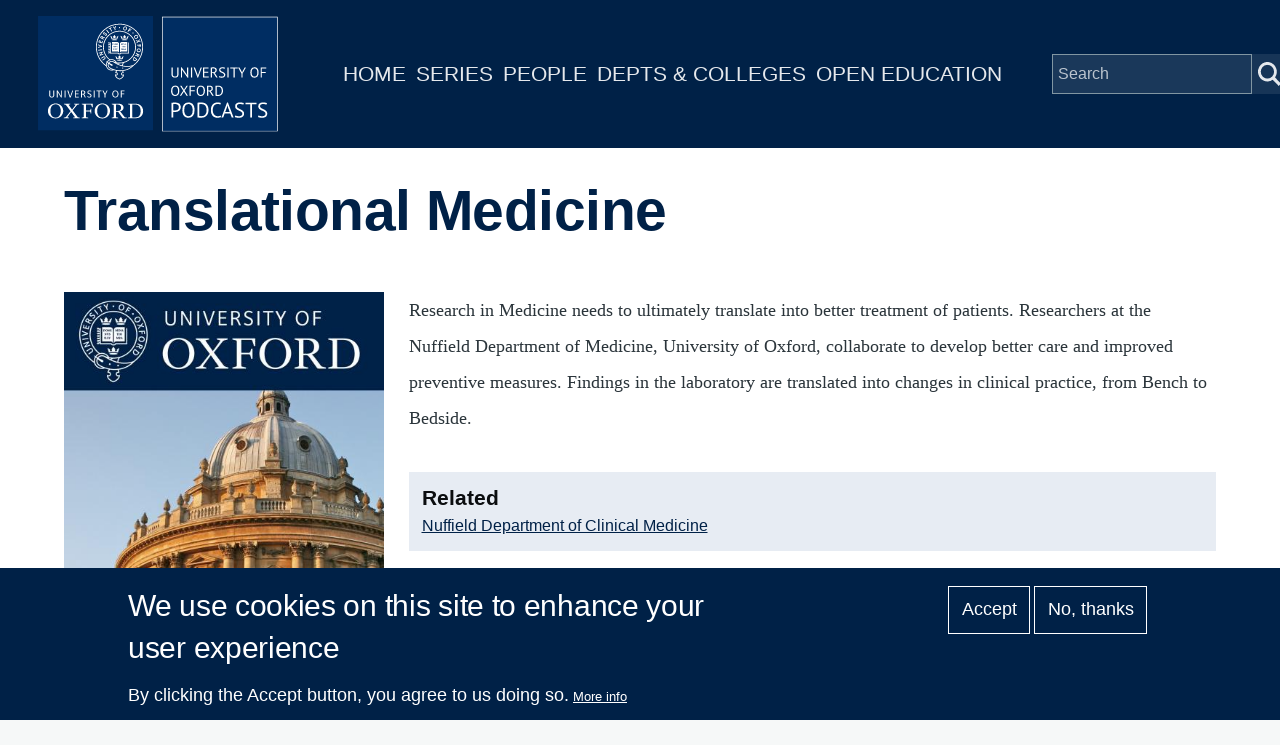

--- FILE ---
content_type: text/html; charset=UTF-8
request_url: https://www.podcasts.ox.ac.uk/index.php/series/translational-medicine
body_size: 19621
content:
<!DOCTYPE html>
<html lang="en" dir="ltr" prefix="content: http://purl.org/rss/1.0/modules/content/  dc: http://purl.org/dc/terms/  foaf: http://xmlns.com/foaf/0.1/  og: http://ogp.me/ns#  rdfs: http://www.w3.org/2000/01/rdf-schema#  schema: http://schema.org/  sioc: http://rdfs.org/sioc/ns#  sioct: http://rdfs.org/sioc/types#  skos: http://www.w3.org/2004/02/skos/core#  xsd: http://www.w3.org/2001/XMLSchema# " style="--color--primary-hue:202;--color--primary-saturation:79%;--color--primary-lightness:50">
  <head>
    <meta charset="utf-8" />
<script async src="https://www.googletagmanager.com/gtag/js?id=G-02KLKNP7NG"></script>
<script>window.dataLayer = window.dataLayer || [];function gtag(){dataLayer.push(arguments)};gtag("js", new Date());gtag("set", "developer_id.dMDhkMT", true);gtag("config", "G-02KLKNP7NG", {"groups":"default","page_placeholder":"PLACEHOLDER_page_location"});</script>
<meta name="description" content="Research in Medicine needs to ultimately translate into better treatment of patients. Researchers at the Nuffield Department of Medicine, University of Oxford, collaborate to develop better care and improved preventive measures. Findings in the laboratory are translated into changes in clinical practice, from Bench to Bedside." />
<link rel="canonical" href="https://www.podcasts.ox.ac.uk/index.php/series/translational-medicine" />
<meta property="og:title" content="Translational Medicine" />
<meta name="twitter:card" content="summary" />
<meta name="twitter:title" content="Translational Medicine" />
<meta name="twitter:site" content="@oxfordpodcasts" />
<meta name="twitter:description" content="Research in Medicine needs to ultimately translate into better treatment of patients. Researchers at the Nuffield Department of Medicine, University of Oxford, collaborate to develop better care and improved preventive measures. Findings in the laboratory are translated into changes in clinical practice, from Bench to Bedside." />
<meta name="Generator" content="Drupal 10 (https://www.drupal.org)" />
<meta name="MobileOptimized" content="width" />
<meta name="HandheldFriendly" content="true" />
<meta name="viewport" content="width=device-width, initial-scale=1.0" />
<style>div#sliding-popup, div#sliding-popup .eu-cookie-withdraw-banner, .eu-cookie-withdraw-tab {background: #002147} div#sliding-popup.eu-cookie-withdraw-wrapper { background: transparent; } #sliding-popup h1, #sliding-popup h2, #sliding-popup h3, #sliding-popup p, #sliding-popup label, #sliding-popup div, .eu-cookie-compliance-more-button, .eu-cookie-compliance-secondary-button, .eu-cookie-withdraw-tab { color: #ffffff;} .eu-cookie-withdraw-tab { border-color: #ffffff;}</style>
<link rel="icon" href="/themes/custom/ox_podcasts_ui/favicon.ico" type="image/vnd.microsoft.icon" />

    <title>Translational Medicine | University of Oxford Podcasts</title>
    <link rel="stylesheet" media="all" href="/sites/default/files/css/css_QGsqtVyPBqlH2dvxdzAGQXGk8D6UxF1htHyWY9LAY8o.css?delta=0&amp;language=en&amp;theme=ox_podcasts_ui&amp;include=eJxtyEEOgCAMBdELoRyJVPiSxkJJCiq317h2My8ZjBBVD8ZLacJUIzx-ZkjYaUh3eoemKZJ1C4N9Ft1IFutTuGZn0zqK38jgTsZl_utaNA3BA4vpK7s" />
<link rel="stylesheet" media="all" href="/sites/default/files/css/css_blIaD6nQSPgaprU3OFGXZtG5vyma7Qo5t3mAG8v_xEs.css?delta=1&amp;language=en&amp;theme=ox_podcasts_ui&amp;include=eJxtyEEOgCAMBdELoRyJVPiSxkJJCiq317h2My8ZjBBVD8ZLacJUIzx-ZkjYaUh3eoemKZJ1C4N9Ft1IFutTuGZn0zqK38jgTsZl_utaNA3BA4vpK7s" />

    
    
<link rel="preload" href="/core/themes/olivero/fonts/metropolis/Metropolis-Regular.woff2" as="font" type="font/woff2" crossorigin>
<link rel="preload" href="/core/themes/olivero/fonts/metropolis/Metropolis-SemiBold.woff2" as="font" type="font/woff2" crossorigin>
<link rel="preload" href="/core/themes/olivero/fonts/metropolis/Metropolis-Bold.woff2" as="font" type="font/woff2" crossorigin>
<link rel="preload" href="/core/themes/olivero/fonts/lora/lora-v14-latin-regular.woff2" as="font" type="font/woff2" crossorigin>
    <noscript><link rel="stylesheet" href="/core/themes/olivero/css/components/navigation/nav-primary-no-js.css?t8t2mm" />
</noscript>
  </head>
  <body class="path-node page-node-type-series">
        <a href="#main-content" class="visually-hidden focusable skip-link">
      Skip to main content
    </a>
    
      <div class="dialog-off-canvas-main-canvas" data-off-canvas-main-canvas>
    
<div id="page-wrapper" class="page-wrapper">
  <div id="page">

          <header id="header">
        <div class="ox-podcast-header">
              


<div id="block-ox-podcasts-ui-site-branding" class="ox-branding block block-system block-system-branding-block">
  
    
    <div class="ox-podcast-branding">
          <a href="/" rel="home" class="ox-podcast__logo">
        <img src="/themes/custom/ox_podcasts_ui/logo.svg" alt="Home" />
      </a>
      </div>
</div>
<nav  id="block-ox-podcasts-ui-main-menu" class="primary-nav block block-menu navigation menu--main" aria-labelledby="block-ox-podcasts-ui-main-menu-menu" role="navigation">
            
  <h2 class="visually-hidden block__title" id="block-ox-podcasts-ui-main-menu-menu">Main navigation</h2>
  
        
          <ul  class="menu menu--level-1">
            
                          
        
        
        <li class="menu__item menu__item--link menu__item--level-1">
                    
          <a href="/" class="menu__link menu__link--link menu__link--level-1" data-drupal-link-system-path="&lt;front&gt;">Home</a>

          
        </li>
      
                          
        
        
        <li class="menu__item menu__item--link menu__item--level-1">
                    
          <a href="/series" class="menu__link menu__link--link menu__link--level-1" data-drupal-link-system-path="node/38851">Series</a>

          
        </li>
      
                          
        
        
        <li class="menu__item menu__item--link menu__item--level-1">
                    
          <a href="/people" class="menu__link menu__link--link menu__link--level-1" data-drupal-link-system-path="node/39006">People</a>

          
        </li>
      
                          
        
        
        <li class="menu__item menu__item--link menu__item--level-1">
                    
          <a href="/podcasts/units" class="menu__link menu__link--link menu__link--level-1" data-drupal-link-system-path="podcasts/units">Depts &amp; Colleges</a>

          
        </li>
      
                          
        
        
        <li class="menu__item menu__item--link menu__item--level-1">
                    
          <a href="/open" class="menu__link menu__link--link menu__link--level-1" data-drupal-link-system-path="node/71018">Open Education</a>

          
        </li>
          </ul>
  


  </nav>


<div class="ox-podcasts-simple-search-form block block-ox-podcasts block-ox-podcasts-simple-search" data-drupal-selector="ox-podcasts-simple-search-form" id="block-simplesearchform">
  
    
      <div class="block__content">
      <form action="/index.php/series/translational-medicine" method="post" id="ox-podcasts-simple-search-form" accept-charset="UTF-8">
  <div class="js-form-item form-item js-form-type-textfield form-item-keywords js-form-item-keywords">
      <label for="edit-keywords" class="form-item__label">Search</label>
        <input data-drupal-selector="edit-keywords" type="text" id="edit-keywords" name="keywords" value="" size="64" maxlength="128" placeholder="Search" class="form-text form-element form-element--type-text form-element--api-textfield" />

        </div>
<input data-drupal-selector="edit-submit" type="submit" id="edit-submit" name="op" value="Submit" class="button js-form-submit form-submit" />
<input autocomplete="off" data-drupal-selector="form-xskk1mhc7g-ykzzxwynayhfbdv-0qlbzykcregewrxi" type="hidden" name="form_build_id" value="form-XsKK1mHC7g-YkzZXWYnaYhFBdV_0qLbZYKcRegEwRxI" />
<input data-drupal-selector="edit-ox-podcasts-simple-search-form" type="hidden" name="form_id" value="ox_podcasts_simple_search_form" />

</form>

    </div>
  </div>

<div class="header-nav-overlay" data-drupal-selector="header-nav-overlay"></div>

              <div class="mobile-menu-btn">
                <div class="menu-btn__burger">
                </div>
              </div>
        </div>
      </header>
                  <div class="mobile-wrapper">
          
  <div class="region region--mobile-navigation">
    <nav  id="block-mainnavigation" class="primary-nav block block-menu navigation menu--main" aria-labelledby="block-mainnavigation-menu" role="navigation">
            
  <h2 class="visually-hidden block__title" id="block-mainnavigation-menu">Main navigation</h2>
  
        
          <ul  class="menu menu--level-1">
            
                          
        
        
        <li class="menu__item menu__item--link menu__item--level-1">
                    
          <a href="/" class="menu__link menu__link--link menu__link--level-1" data-drupal-link-system-path="&lt;front&gt;">Home</a>

          
        </li>
      
                          
        
        
        <li class="menu__item menu__item--link menu__item--level-1">
                    
          <a href="/series" class="menu__link menu__link--link menu__link--level-1" data-drupal-link-system-path="node/38851">Series</a>

          
        </li>
      
                          
        
        
        <li class="menu__item menu__item--link menu__item--level-1">
                    
          <a href="/people" class="menu__link menu__link--link menu__link--level-1" data-drupal-link-system-path="node/39006">People</a>

          
        </li>
      
                          
        
        
        <li class="menu__item menu__item--link menu__item--level-1">
                    
          <a href="/podcasts/units" class="menu__link menu__link--link menu__link--level-1" data-drupal-link-system-path="podcasts/units">Depts &amp; Colleges</a>

          
        </li>
      
                          
        
        
        <li class="menu__item menu__item--link menu__item--level-1">
                    
          <a href="/open" class="menu__link menu__link--link menu__link--level-1" data-drupal-link-system-path="node/71018">Open Education</a>

          
        </li>
          </ul>
  


  </nav>

  </div>

        </div> 
       

    <div id="main-wrapper" class="layout-main-wrapper layout-container">
      
        <main id="ox-main-content" class="ox-main-content " role="main">
          <div class="ox-main-content">
            


            
  <aside class="region region--content">
    <div data-drupal-messages-fallback class="hidden messages-list"></div>

<div id="block-ox-podcasts-ui-content" class="block block-system block-system-main-block">
  
    
      <div class="block__content">
      
<div about="/index.php/series/translational-medicine" class="series is-promoted full clearfix">

  <div class="content">
        <div class="layout layout__onecol">
            <div class="article-header">
              <h1 class="field--name-node-title">
<span>Translational Medicine</span>
</h1> 
            </div>
            <div class="series-overview"> 
              
            <div class="field field--name-field-media-image field--type-entity-reference field--label-hidden field__item"><div class="media media--type-image media--view-mode-feature-box">
  
      
  <div class="field field--name-field-media-image field--type-image field--label-visually_hidden">
    <div class="field__label visually-hidden">Image</div>
              <div class="field__item">  <img loading="lazy" src="/sites/default/files/styles/feature_box/public/image-mirror/default-radcliffe_1.jpg?itok=2gdMB4Bt" width="440" height="440" alt="Journey of a Molecular Detective; David Sherratt" title="Journey of a Molecular Detective; David Sherratt" typeof="foaf:Image" />


</div>
          </div>

  </div>
</div>
      
              <div class="series-content">
                
            <div class="text-content clearfix field field--name-body field--type-text-with-summary field--label-hidden field__item">Research in Medicine needs to ultimately translate into better treatment of patients. Researchers at the Nuffield Department of Medicine, University of Oxford, collaborate to develop better care and improved preventive measures. Findings in the laboratory are translated into changes in clinical practice, from Bench to Bedside.</div>
      
                                  <div class="series-links">
                    <h4>Related</h4>
                    <div class="series-links-items">
                      <a href="/index.php/units/nuffield-department-clinical-medicine">Nuffield Department of Clinical Medicine</a>
                    </div>
                  </div>
                              </div>
            </div> 
            <div class="subscriptions">
            <h3>Subscribe</h3>
                              <a href="https://podcasts.apple.com/us/podcast/480652100" class="apple-podcast-video">Apple Podcast Video</a>
                                            <a href="https://podcasts.apple.com/us/podcast/480652092" class="apple-podcast-audio">Apple Podcast Audio</a>
                                                          <a href="/feeds/16a329c3-c1cd-4b75-b9c4-3ba7f65aec8e/audio.xml" class="apple-podcast-video">Audio RSS Feed</a>
                                            <a href="/feeds/16a329c3-c1cd-4b75-b9c4-3ba7f65aec8e/video.xml" class="apple-podcast-video">Video RSS Feed</a>
                          </div>
            <div class ="series-listing">
                <div class="views-element-container"><div class="view view-list-episodes view-id-list_episodes view-display-id-list_series_episodes js-view-dom-id-64db23a1661f550af558ac4bd6b062d831b0408a7479d18cfa5cc201e65bc8ca">
  
    
      <div class="view-header">
      Displaying 1 - 100 of 154 episodes
    </div>
        <div class="view-filters">
      <form class="views-exposed-form form--inline" data-drupal-selector="views-exposed-form-list-episodes-list-series-episodes" action="/index.php/series/translational-medicine" method="get" id="views-exposed-form-list-episodes-list-series-episodes" accept-charset="UTF-8">
  <div class="js-form-item form-item js-form-type-select form-item-items-per-page js-form-item-items-per-page">
      <label for="edit-items-per-page" class="form-item__label">Items per page</label>
        <select data-drupal-selector="edit-items-per-page" id="edit-items-per-page" name="items_per_page" class="form-select form-element form-element--type-select"><option value="50">50</option><option value="100" selected="selected">100</option><option value="250">250</option><option value="500">500</option></select>
        </div>
<div data-drupal-selector="edit-actions" class="form-actions js-form-wrapper form-wrapper" id="edit-actions"><input class="button--primary button js-form-submit form-submit" data-drupal-selector="edit-submit-list-episodes" type="submit" id="edit-submit-list-episodes" value="Apply" />
</div>


</form>

    </div>
    
      <div class="view-content">
      <table class="views-table cols-5 responsive-enabled">
        <thead>
      <tr>
                                                  <th id="view-title-table-column" class="views-field views-field-title" scope="col">Episode</th>
                                                  <th class="priority-low views-field views-field-field-short-description" id="view-field-short-description-table-column" scope="col">Description</th>
                                                  <th class="priority-low views-field views-field-field-contributor" id="view-field-contributor-table-column" scope="col">People</th>
                                                  <th class="priority-medium views-field views-field-created" id="view-created-table-column" scope="col">Date</th>
                                                  <th id="view-field-captioned-table-column" class="views-field views-field-field-captioned" scope="col">Captions</th>
              </tr>
    </thead>
    <tbody>
          <tr>
                                                                                        <td headers="view-title-table-column" class="views-field views-field-title"><a href="/index.php/molecular-diagnosis-and-bacterial-genotyping" hreflang="en">Molecular diagnosis and bacterial genotyping</a>          </td>
                                                                                        <td class="priority-low views-field views-field-field-short-description" headers="view-field-short-description-table-column">Dr Janjira Thaipadungpanit from our MORU unit in Bangkok, Thailand, tells us about her research on molecular diagnosis and bacterial genotyping          </td>
                                                                                        <td class="priority-low views-field views-field-field-contributor" headers="view-field-contributor-table-column"><a href="/index.php/people/janjira-thaipadungpanit" hreflang="en">Janjira Thaipadungpanit</a>          </td>
                                                                                        <td class="priority-medium views-field views-field-created" headers="view-created-table-column"><time datetime="2017-04-12T13:04:04+01:00">12  April,  2017</time>
          </td>
                                                                                        <td headers="view-field-captioned-table-column" class="views-field views-field-field-captioned">          </td>
              </tr>
          <tr>
                                                                                        <td headers="view-title-table-column" class="views-field views-field-title"><a href="/index.php/biomarkers-tropical-diseases" hreflang="en">Biomarkers for tropical diseases</a>          </td>
                                                                                        <td class="priority-low views-field views-field-field-short-description" headers="view-field-short-description-table-column">Dr Markus Winterbert from our MORU unit in Bangkok, Thailand, tells us about his research on biomarkers for tropical diseases          </td>
                                                                                        <td class="priority-low views-field views-field-field-contributor" headers="view-field-contributor-table-column"><a href="/index.php/people/markus-winterberg" hreflang="en">Markus Winterberg</a>          </td>
                                                                                        <td class="priority-medium views-field views-field-created" headers="view-created-table-column"><time datetime="2017-04-12T13:00:58+01:00">12  April,  2017</time>
          </td>
                                                                                        <td headers="view-field-captioned-table-column" class="views-field views-field-field-captioned">          </td>
              </tr>
          <tr>
                                                                                        <td headers="view-title-table-column" class="views-field views-field-title"><a href="/index.php/moru-biosafety-level-3-and-melioidosis-thailand-0" hreflang="en">MORU Biosafety Level 3 and melioidosis in Thailand</a>          </td>
                                                                                        <td class="priority-low views-field views-field-field-short-description" headers="view-field-short-description-table-column">Premjit Amornchai from our MORU unit in Bangkok, Thailand, tells us about her work as biosafety level 3 lab manager and microbioogy safety officer          </td>
                                                                                        <td class="priority-low views-field views-field-field-contributor" headers="view-field-contributor-table-column"><a href="/index.php/people/premjit-amornchai" hreflang="en">Premjit Amornchai</a>          </td>
                                                                                        <td class="priority-medium views-field views-field-created" headers="view-created-table-column"><time datetime="2017-04-12T12:57:13+01:00">12  April,  2017</time>
          </td>
                                                                                        <td headers="view-field-captioned-table-column" class="views-field views-field-field-captioned">          </td>
              </tr>
          <tr>
                                                                                        <td headers="view-title-table-column" class="views-field views-field-title"><a href="/index.php/malaria-control-africa" hreflang="en">Malaria control in Africa</a>          </td>
                                                                                        <td class="priority-low views-field views-field-field-short-description" headers="view-field-short-description-table-column">Professor Bob Snow from our KEMRI-Wellcome programme in Nairobi, Kenya, tells us how his research brings together epidemiological profiles and government policies to maximise malaria control programmes in Africa          </td>
                                                                                        <td class="priority-low views-field views-field-field-contributor" headers="view-field-contributor-table-column"><a href="/index.php/people/bob-snow" hreflang="en">Bob Snow</a>          </td>
                                                                                        <td class="priority-medium views-field views-field-created" headers="view-created-table-column"><time datetime="2017-04-12T12:53:49+01:00">12  April,  2017</time>
          </td>
                                                                                        <td headers="view-field-captioned-table-column" class="views-field views-field-field-captioned">          </td>
              </tr>
          <tr>
                                                                                        <td headers="view-title-table-column" class="views-field views-field-title"><a href="/index.php/malaria-elimination-greater-mekong-sub-region" hreflang="en">Malaria elimination in the Greater Mekong sub-region</a>          </td>
                                                                                        <td class="priority-low views-field views-field-field-short-description" headers="view-field-short-description-table-column">Dr Lorenz von Seidlein from our MORU unit in Bangkok, Thailand, tells us about his research on malaria elimination in the Greater Mekong sub-region          </td>
                                                                                        <td class="priority-low views-field views-field-field-contributor" headers="view-field-contributor-table-column"><a href="/index.php/people/lorenz-von-seidlein" hreflang="en">Lorenz von Seidlein</a>          </td>
                                                                                        <td class="priority-medium views-field views-field-created" headers="view-created-table-column"><time datetime="2017-04-12T12:49:27+01:00">12  April,  2017</time>
          </td>
                                                                                        <td headers="view-field-captioned-table-column" class="views-field views-field-field-captioned">          </td>
              </tr>
          <tr>
                                                                                        <td headers="view-title-table-column" class="views-field views-field-title"><a href="/index.php/tracking-infections" hreflang="en">Tracking infections</a>          </td>
                                                                                        <td class="priority-low views-field views-field-field-short-description" headers="view-field-short-description-table-column">Professor Derrick Crook from our Experimental Medicine division tells us about his research on tracking infections          </td>
                                                                                        <td class="priority-low views-field views-field-field-contributor" headers="view-field-contributor-table-column"><a href="/index.php/people/derek-crook" hreflang="en">Derek Crook</a>          </td>
                                                                                        <td class="priority-medium views-field views-field-created" headers="view-created-table-column"><time datetime="2017-02-10T16:01:56+00:00">10  February,  2017</time>
          </td>
                                                                                        <td headers="view-field-captioned-table-column" class="views-field views-field-field-captioned">          </td>
              </tr>
          <tr>
                                                                                        <td headers="view-title-table-column" class="views-field views-field-title"><a href="/index.php/mapping-bacterial-antibiotic-resistance-0" hreflang="en">Mapping bacterial antibiotic resistance</a>          </td>
                                                                                        <td class="priority-low views-field views-field-field-short-description" headers="view-field-short-description-table-column">Dr Olga Tosas-Auguet from our unit in Kenya tells us about her research on mapping bacterial antibiotic resistance          </td>
                                                                                        <td class="priority-low views-field views-field-field-contributor" headers="view-field-contributor-table-column"><a href="/index.php/people/olga-tosas-auguet" hreflang="en">Olga Tosas-Auguet</a>          </td>
                                                                                        <td class="priority-medium views-field views-field-created" headers="view-created-table-column"><time datetime="2017-02-08T10:54:12+00:00">8  February,  2017</time>
          </td>
                                                                                        <td headers="view-field-captioned-table-column" class="views-field views-field-field-captioned">          </td>
              </tr>
          <tr>
                                                                                        <td headers="view-title-table-column" class="views-field views-field-title"><a href="/index.php/bacterial-infections-laos-0" hreflang="en">Bacterial infections in Laos</a>          </td>
                                                                                        <td class="priority-low views-field views-field-field-short-description" headers="view-field-short-description-table-column">David Dance from our LOMWRU unit in Laos tells us about his research on bacterial infections in Laos, particularly melioidosis          </td>
                                                                                        <td class="priority-low views-field views-field-field-contributor" headers="view-field-contributor-table-column"><a href="/index.php/people/david-dance" hreflang="en">David Dance</a>          </td>
                                                                                        <td class="priority-medium views-field views-field-created" headers="view-created-table-column"><time datetime="2017-02-08T10:52:03+00:00">8  February,  2017</time>
          </td>
                                                                                        <td headers="view-field-captioned-table-column" class="views-field views-field-field-captioned">          </td>
              </tr>
          <tr>
                                                                                        <td headers="view-title-table-column" class="views-field views-field-title"><a href="/index.php/optimising-malaria-treatment" hreflang="en">Optimising malaria treatment</a>          </td>
                                                                                        <td class="priority-low views-field views-field-field-short-description" headers="view-field-short-description-table-column">Dr Georgina Humphreys coordinates the WorldWide Antimalarial Resistance Network (WWARN) study groups by encouraging partner engagement and managing the data curation and development of publications.          </td>
                                                                                        <td class="priority-low views-field views-field-field-contributor" headers="view-field-contributor-table-column"><a href="/index.php/people/georgina-humphreys" hreflang="en">Georgina Humphreys</a>          </td>
                                                                                        <td class="priority-medium views-field views-field-created" headers="view-created-table-column"><time datetime="2016-12-14T16:48:42+00:00">14  December,  2016</time>
          </td>
                                                                                        <td headers="view-field-captioned-table-column" class="views-field views-field-field-captioned">          </td>
              </tr>
          <tr>
                                                                                        <td headers="view-title-table-column" class="views-field views-field-title"><a href="/index.php/outbreak-clinical-research-response" hreflang="en">Outbreak, the clinical research response</a>          </td>
                                                                                        <td class="priority-low views-field views-field-field-short-description" headers="view-field-short-description-table-column">Dr Gail Carson is Head of ISARIC Coordinating Centre (International Severe Acute Respiratory and Emerging Infection Consortium), a network of networks established in 2011 to ensure a rapid research response to outbreaks of pandemic potential.          </td>
                                                                                        <td class="priority-low views-field views-field-field-contributor" headers="view-field-contributor-table-column"><a href="/index.php/people/gail-carson" hreflang="en">Gail Carson</a>          </td>
                                                                                        <td class="priority-medium views-field views-field-created" headers="view-created-table-column"><time datetime="2016-12-14T16:47:44+00:00">14  December,  2016</time>
          </td>
                                                                                        <td headers="view-field-captioned-table-column" class="views-field views-field-field-captioned">          </td>
              </tr>
          <tr>
                                                                                        <td headers="view-title-table-column" class="views-field views-field-title"><a href="/index.php/epigenetic-modifications-and-cancer" hreflang="en">Epigenetic modifications and cancer</a>          </td>
                                                                                        <td class="priority-low views-field views-field-field-short-description" headers="view-field-short-description-table-column">Professor Skirmantas Kriaucionis aims to to elucidate the molecular function of DNA modifications in normal cells and cancer.          </td>
                                                                                        <td class="priority-low views-field views-field-field-contributor" headers="view-field-contributor-table-column"><a href="/index.php/people/skirmantas-kriaucionis" hreflang="en">Skirmantas Kriaucionis</a>          </td>
                                                                                        <td class="priority-medium views-field views-field-created" headers="view-created-table-column"><time datetime="2016-12-14T16:46:33+00:00">14  December,  2016</time>
          </td>
                                                                                        <td headers="view-field-captioned-table-column" class="views-field views-field-field-captioned">          </td>
              </tr>
          <tr>
                                                                                        <td headers="view-title-table-column" class="views-field views-field-title"><a href="/index.php/fighting-malaria-myanmar-0" hreflang="en">Fighting malaria in Myanmar</a>          </td>
                                                                                        <td class="priority-low views-field views-field-field-short-description" headers="view-field-short-description-table-column">Professor Frank Smithuis is the director of MOCRU, Myanmar Oxford Clinical Research Unit. MOCRU involves a network of 6 clinics and 650 community health workers in remote areas.          </td>
                                                                                        <td class="priority-low views-field views-field-field-contributor" headers="view-field-contributor-table-column"><a href="/index.php/people/frank-smithuis" hreflang="en">Frank Smithuis</a>          </td>
                                                                                        <td class="priority-medium views-field views-field-created" headers="view-created-table-column"><time datetime="2016-12-14T16:45:25+00:00">14  December,  2016</time>
          </td>
                                                                                        <td headers="view-field-captioned-table-column" class="views-field views-field-field-captioned">          </td>
              </tr>
          <tr>
                                                                                        <td headers="view-title-table-column" class="views-field views-field-title"><a href="/index.php/why-we-work-alzheimers-disease" hreflang="en">Why we work on Alzheimer’s disease</a>          </td>
                                                                                        <td class="priority-low views-field views-field-field-short-description" headers="view-field-short-description-table-column">Housed within the Target Discovery Institute, the Alzheimer’s Research UK Oxford Drug Discovery Institute (ODDI) juxtaposes drug discovery expertise alongside scientific and academic understanding of patients, disease mechanisms and model systems.          </td>
                                                                                        <td class="priority-low views-field views-field-field-contributor" headers="view-field-contributor-table-column"><a href="/index.php/people/john-davis" hreflang="en">John Davis</a>          </td>
                                                                                        <td class="priority-medium views-field views-field-created" headers="view-created-table-column"><time datetime="2016-11-30T11:01:07+00:00">30  November,  2016</time>
          </td>
                                                                                        <td headers="view-field-captioned-table-column" class="views-field views-field-field-captioned">          </td>
              </tr>
          <tr>
                                                                                        <td headers="view-title-table-column" class="views-field views-field-title"><a href="/index.php/gastrointestinal-cancers" hreflang="en">Gastrointestinal cancers</a>          </td>
                                                                                        <td class="priority-low views-field views-field-field-short-description" headers="view-field-short-description-table-column">Dr Claire Palles studies whole genome sequencing data and targeted analyses with the aim of discovering genetic variants that affect susceptibility to colorectal cancer and Barrett’s oesophagus.          </td>
                                                                                        <td class="priority-low views-field views-field-field-contributor" headers="view-field-contributor-table-column"><a href="/index.php/people/claire-palles" hreflang="en">Claire Palles</a>          </td>
                                                                                        <td class="priority-medium views-field views-field-created" headers="view-created-table-column"><time datetime="2016-11-30T10:59:58+00:00">30  November,  2016</time>
          </td>
                                                                                        <td headers="view-field-captioned-table-column" class="views-field views-field-field-captioned">          </td>
              </tr>
          <tr>
                                                                                        <td headers="view-title-table-column" class="views-field views-field-title"><a href="/index.php/poor-quality-medicines" hreflang="en">Poor quality medicines</a>          </td>
                                                                                        <td class="priority-low views-field views-field-field-short-description" headers="view-field-short-description-table-column">LOMWRU researchers conduct clinical research to help improve global, regional and Lao public health. They focus on infectious diseases, and also investigate diseases of nutrition and poverty.          </td>
                                                                                        <td class="priority-low views-field views-field-field-contributor" headers="view-field-contributor-table-column"><a href="/index.php/people/paul-newton" hreflang="en">Paul Newton</a>          </td>
                                                                                        <td class="priority-medium views-field views-field-created" headers="view-created-table-column"><time datetime="2016-11-30T10:58:39+00:00">30  November,  2016</time>
          </td>
                                                                                        <td headers="view-field-captioned-table-column" class="views-field views-field-field-captioned">          </td>
              </tr>
          <tr>
                                                                                        <td headers="view-title-table-column" class="views-field views-field-title"><a href="/index.php/high-altitude-illness" hreflang="en">High altitude illness</a>          </td>
                                                                                        <td class="priority-low views-field views-field-field-short-description" headers="view-field-short-description-table-column">Director of OUCRU-Nepal, Dr Buddha Basnyat studies high altitude illness as well as undifferentiated febrile illness in the tropics, both common but neglected problems in Nepal.          </td>
                                                                                        <td class="priority-low views-field views-field-field-contributor" headers="view-field-contributor-table-column"><a href="/index.php/people/buddha-basnyat" hreflang="en">Buddha Basnyat</a>          </td>
                                                                                        <td class="priority-medium views-field views-field-created" headers="view-created-table-column"><time datetime="2016-11-02T12:24:13+00:00">2  November,  2016</time>
          </td>
                                                                                        <td headers="view-field-captioned-table-column" class="views-field views-field-field-captioned">          </td>
              </tr>
          <tr>
                                                                                        <td headers="view-title-table-column" class="views-field views-field-title"><a href="/index.php/infectious-diseases-indonesia" hreflang="en">Infectious diseases in Indonesia</a>          </td>
                                                                                        <td class="priority-low views-field views-field-field-short-description" headers="view-field-short-description-table-column">Professor Kevin Baird leads our Eijkman-Oxford Clinical Research Unit (EOCRU) in Jakarta, Indonesia.          </td>
                                                                                        <td class="priority-low views-field views-field-field-contributor" headers="view-field-contributor-table-column"><a href="/index.php/people/kevin-baird" hreflang="en">Kevin Baird</a>          </td>
                                                                                        <td class="priority-medium views-field views-field-created" headers="view-created-table-column"><time datetime="2016-11-02T10:49:52+00:00">2  November,  2016</time>
          </td>
                                                                                        <td headers="view-field-captioned-table-column" class="views-field views-field-field-captioned">          </td>
              </tr>
          <tr>
                                                                                        <td headers="view-title-table-column" class="views-field views-field-title"><a href="/index.php/finding-best-malaria-treatments" hreflang="en">Finding the best malaria treatments</a>          </td>
                                                                                        <td class="priority-low views-field views-field-field-short-description" headers="view-field-short-description-table-column">Dr Mehul Dhorda heads the Asia Regional Centre of the WorldWide Antimalarial Resistance Network (WWARN).          </td>
                                                                                        <td class="priority-low views-field views-field-field-contributor" headers="view-field-contributor-table-column"><a href="/index.php/people/mehul-dhorda" hreflang="en">Mehul Dhorda</a>          </td>
                                                                                        <td class="priority-medium views-field views-field-created" headers="view-created-table-column"><time datetime="2016-11-02T10:48:41+00:00">2  November,  2016</time>
          </td>
                                                                                        <td headers="view-field-captioned-table-column" class="views-field views-field-field-captioned">          </td>
              </tr>
          <tr>
                                                                                        <td headers="view-title-table-column" class="views-field views-field-title"><a href="/index.php/evolution-and-pathogenicity-viruses" hreflang="en">Evolution and pathogenicity of viruses</a>          </td>
                                                                                        <td class="priority-low views-field views-field-field-short-description" headers="view-field-short-description-table-column">Professor Peter Simmonds studies the epidemiology, evolution and emergence of a wide range of human pathogenic viruses.          </td>
                                                                                        <td class="priority-low views-field views-field-field-contributor" headers="view-field-contributor-table-column"><a href="/index.php/people/peter-simmonds" hreflang="en">Peter Simmonds</a>          </td>
                                                                                        <td class="priority-medium views-field views-field-created" headers="view-created-table-column"><time datetime="2016-11-02T10:47:29+00:00">2  November,  2016</time>
          </td>
                                                                                        <td headers="view-field-captioned-table-column" class="views-field views-field-field-captioned">          </td>
              </tr>
          <tr>
                                                                                        <td headers="view-title-table-column" class="views-field views-field-title"><a href="/index.php/x-rays-drug-discovery" hreflang="en">X-rays for drug discovery</a>          </td>
                                                                                        <td class="priority-low views-field views-field-field-short-description" headers="view-field-short-description-table-column">Professor Frank von Delft works to ensure that X-ray structures can serve as a routine and predictive tool for generating novel chemistry for targeting proteins.          </td>
                                                                                        <td class="priority-low views-field views-field-field-contributor" headers="view-field-contributor-table-column"><a href="/index.php/people/frank-von-delft" hreflang="en">Frank von Delft</a>          </td>
                                                                                        <td class="priority-medium views-field views-field-created" headers="view-created-table-column"><time datetime="2016-09-23T16:56:58+01:00">23  September,  2016</time>
          </td>
                                                                                        <td headers="view-field-captioned-table-column" class="views-field views-field-field-captioned">          </td>
              </tr>
          <tr>
                                                                                        <td headers="view-title-table-column" class="views-field views-field-title"><a href="/index.php/modelling-bacterial-drug-resistance" hreflang="en">Modelling bacterial drug resistance</a>          </td>
                                                                                        <td class="priority-low views-field views-field-field-short-description" headers="view-field-short-description-table-column">Professor Ben Cooper from MORU in Thailand uses mathematical modelling and statistical techniques to help understand the dynamics of infectious disease and evaluate potential control measures.          </td>
                                                                                        <td class="priority-low views-field views-field-field-contributor" headers="view-field-contributor-table-column"><a href="/index.php/people/ben-cooper" hreflang="en">Ben Cooper</a>          </td>
                                                                                        <td class="priority-medium views-field views-field-created" headers="view-created-table-column"><time datetime="2016-07-01T10:46:13+01:00">1  July,  2016</time>
          </td>
                                                                                        <td headers="view-field-captioned-table-column" class="views-field views-field-field-captioned">          </td>
              </tr>
          <tr>
                                                                                        <td headers="view-title-table-column" class="views-field views-field-title"><a href="/index.php/epidemiology-and-malaria-elimination" hreflang="en">Epidemiology and malaria elimination</a>          </td>
                                                                                        <td class="priority-low views-field views-field-field-short-description" headers="view-field-short-description-table-column">Dr Richard Maude&#039;s work combines clinical studies, descriptive epidemiology and mathematical modelling of malaria in South and Southeast Asia.          </td>
                                                                                        <td class="priority-low views-field views-field-field-contributor" headers="view-field-contributor-table-column"><a href="/index.php/people/richard-maude" hreflang="en">Richard Maude</a>          </td>
                                                                                        <td class="priority-medium views-field views-field-created" headers="view-created-table-column"><time datetime="2016-07-01T10:44:47+01:00">1  July,  2016</time>
          </td>
                                                                                        <td headers="view-field-captioned-table-column" class="views-field views-field-field-captioned">          </td>
              </tr>
          <tr>
                                                                                        <td headers="view-title-table-column" class="views-field views-field-title"><a href="/index.php/why-data-management-matters" hreflang="en">Why data management matters</a>          </td>
                                                                                        <td class="priority-low views-field views-field-field-short-description" headers="view-field-short-description-table-column">Naomi’s work focuses on supporting researchers to collect, clean and store research data.          </td>
                                                                                        <td class="priority-low views-field views-field-field-contributor" headers="view-field-contributor-table-column"><a href="/index.php/people/naomi-waithira" hreflang="en">Naomi Waithira</a>          </td>
                                                                                        <td class="priority-medium views-field views-field-created" headers="view-created-table-column"><time datetime="2016-06-02T11:20:23+01:00">2  June,  2016</time>
          </td>
                                                                                        <td headers="view-field-captioned-table-column" class="views-field views-field-field-captioned">          </td>
              </tr>
          <tr>
                                                                                        <td headers="view-title-table-column" class="views-field views-field-title"><a href="/index.php/malaria-laboratory-moru" hreflang="en">Malaria laboratory at MORU</a>          </td>
                                                                                        <td class="priority-low views-field views-field-field-short-description" headers="view-field-short-description-table-column">Dr Kesinee Chotivanich&#039;s laboratory provides facilities and resources to researchers, students, and collaborators who are interested in tropical diseases, with the aim to improve patients’ care.          </td>
                                                                                        <td class="priority-low views-field views-field-field-contributor" headers="view-field-contributor-table-column"><a href="/index.php/people/kesinee-chotivanich" hreflang="en">Kesinee Chotivanich</a>          </td>
                                                                                        <td class="priority-medium views-field views-field-created" headers="view-created-table-column"><time datetime="2016-06-02T11:19:05+01:00">2  June,  2016</time>
          </td>
                                                                                        <td headers="view-field-captioned-table-column" class="views-field views-field-field-captioned">          </td>
              </tr>
          <tr>
                                                                                        <td headers="view-title-table-column" class="views-field views-field-title"><a href="/index.php/information-structure" hreflang="en">From information to structure</a>          </td>
                                                                                        <td class="priority-low views-field views-field-field-short-description" headers="view-field-short-description-table-column">Dr Brian Marsden aims to make structural and chemical biology data accessible to non-experts, by providing computational resources including data management, sample tracking, in silico modelling support plus provision of public access to SGC data.          </td>
                                                                                        <td class="priority-low views-field views-field-field-contributor" headers="view-field-contributor-table-column"><a href="/index.php/people/brian-marsden" hreflang="en">Brian Marsden</a>          </td>
                                                                                        <td class="priority-medium views-field views-field-created" headers="view-created-table-column"><time datetime="2016-06-02T11:17:39+01:00">2  June,  2016</time>
          </td>
                                                                                        <td headers="view-field-captioned-table-column" class="views-field views-field-field-captioned">          </td>
              </tr>
          <tr>
                                                                                        <td headers="view-title-table-column" class="views-field views-field-title"><a href="/index.php/repairing-dna-damage" hreflang="en">Repairing DNA damage</a>          </td>
                                                                                        <td class="priority-low views-field views-field-field-short-description" headers="view-field-short-description-table-column">Dr Ross Chapman studies the molecular events triggered by DNA damage detection, and why defects in these events lead to immune deficiency and cancer in humans.          </td>
                                                                                        <td class="priority-low views-field views-field-field-contributor" headers="view-field-contributor-table-column"><a href="/index.php/people/ross-chapman" hreflang="en">Ross Chapman</a>          </td>
                                                                                        <td class="priority-medium views-field views-field-created" headers="view-created-table-column"><time datetime="2016-04-28T11:14:34+01:00">28  April,  2016</time>
          </td>
                                                                                        <td headers="view-field-captioned-table-column" class="views-field views-field-field-captioned">          </td>
              </tr>
          <tr>
                                                                                        <td headers="view-title-table-column" class="views-field views-field-title"><a href="/index.php/malaria-kenya" hreflang="en">Malaria in Kenya</a>          </td>
                                                                                        <td class="priority-low views-field views-field-field-short-description" headers="view-field-short-description-table-column">There is a great need for better treatments for malaria and for a preventative malaria vaccine.          </td>
                                                                                        <td class="priority-low views-field views-field-field-contributor" headers="view-field-contributor-table-column"><a href="/index.php/people/philip-bejon" hreflang="en">Philip Bejon</a>          </td>
                                                                                        <td class="priority-medium views-field views-field-created" headers="view-created-table-column"><time datetime="2016-04-28T11:13:26+01:00">28  April,  2016</time>
          </td>
                                                                                        <td headers="view-field-captioned-table-column" class="views-field views-field-field-captioned">          </td>
              </tr>
          <tr>
                                                                                        <td headers="view-title-table-column" class="views-field views-field-title"><a href="/index.php/microbiology-tropics" hreflang="en">Microbiology in the tropics</a>          </td>
                                                                                        <td class="priority-low views-field views-field-field-short-description" headers="view-field-short-description-table-column">The Cambodia Oxford Medical Research Unit (COMRU) is based in Siem Reap, northern Cambodia, which remains one of the poorest countries in South East Asia with extremely limited health services.          </td>
                                                                                        <td class="priority-low views-field views-field-field-contributor" headers="view-field-contributor-table-column"><a href="/index.php/people/paul-turner" hreflang="en">Paul Turner</a>          </td>
                                                                                        <td class="priority-medium views-field views-field-created" headers="view-created-table-column"><time datetime="2016-04-28T11:12:17+01:00">28  April,  2016</time>
          </td>
                                                                                        <td headers="view-field-captioned-table-column" class="views-field views-field-field-captioned">          </td>
              </tr>
          <tr>
                                                                                        <td headers="view-title-table-column" class="views-field views-field-title"><a href="/index.php/unravelling-proteins" hreflang="en">Unravelling proteins</a>          </td>
                                                                                        <td class="priority-low views-field views-field-field-short-description" headers="view-field-short-description-table-column">Dr Nicola Burgess-Brown heads the Biotechnology Group at the SGC, which generates proteins suitable for structural and functional studies.          </td>
                                                                                        <td class="priority-low views-field views-field-field-contributor" headers="view-field-contributor-table-column"><a href="/index.php/people/nicola-burgess-brown" hreflang="en">Nicola Burgess-Brown</a>          </td>
                                                                                        <td class="priority-medium views-field views-field-created" headers="view-created-table-column"><time datetime="2016-04-28T11:11:11+01:00">28  April,  2016</time>
          </td>
                                                                                        <td headers="view-field-captioned-table-column" class="views-field views-field-field-captioned">          </td>
              </tr>
          <tr>
                                                                                        <td headers="view-title-table-column" class="views-field views-field-title"><a href="/index.php/targeting-drug-discovery" hreflang="en">Targeting drug discovery</a>          </td>
                                                                                        <td class="priority-low views-field views-field-field-short-description" headers="view-field-short-description-table-column">The development of new medicines is dependent on the identification of novel drug targets.          </td>
                                                                                        <td class="priority-low views-field views-field-field-contributor" headers="view-field-contributor-table-column"><a href="/index.php/people/kilian-huber" hreflang="en">Kilian Huber</a>          </td>
                                                                                        <td class="priority-medium views-field views-field-created" headers="view-created-table-column"><time datetime="2016-04-28T11:09:56+01:00">28  April,  2016</time>
          </td>
                                                                                        <td headers="view-field-captioned-table-column" class="views-field views-field-field-captioned">          </td>
              </tr>
          <tr>
                                                                                        <td headers="view-title-table-column" class="views-field views-field-title"><a href="/index.php/microbiology-research-se-asia" hreflang="en">Microbiology research in SE Asia</a>          </td>
                                                                                        <td class="priority-low views-field views-field-field-short-description" headers="view-field-short-description-table-column">Dr Direk Limmathurotsakul&#039;s research focuses on the epidemiology of melioidosis, a bacterial infection caused by Burkholderia pseudomallei.          </td>
                                                                                        <td class="priority-low views-field views-field-field-contributor" headers="view-field-contributor-table-column"><a href="/index.php/people/direk-limmathurotsakul" hreflang="en">Direk Limmathurotsakul</a>          </td>
                                                                                        <td class="priority-medium views-field views-field-created" headers="view-created-table-column"><time datetime="2016-04-28T11:07:09+01:00">28  April,  2016</time>
          </td>
                                                                                        <td headers="view-field-captioned-table-column" class="views-field views-field-field-captioned">          </td>
              </tr>
          <tr>
                                                                                        <td headers="view-title-table-column" class="views-field views-field-title"><a href="/index.php/tropical-neonatology" hreflang="en">Tropical neonatology</a>          </td>
                                                                                        <td class="priority-low views-field views-field-field-short-description" headers="view-field-short-description-table-column">Dr Claudia Turner heads the clinical research program at the Cambodia Oxford Medical Research Unit (COMRU), in collaboration with the Angkor Hospital for Children.          </td>
                                                                                        <td class="priority-low views-field views-field-field-contributor" headers="view-field-contributor-table-column"><a href="/index.php/people/claudia-turner" hreflang="en">Claudia Turner</a>          </td>
                                                                                        <td class="priority-medium views-field views-field-created" headers="view-created-table-column"><time datetime="2016-04-28T11:05:49+01:00">28  April,  2016</time>
          </td>
                                                                                        <td headers="view-field-captioned-table-column" class="views-field views-field-field-captioned">          </td>
              </tr>
          <tr>
                                                                                        <td headers="view-title-table-column" class="views-field views-field-title"><a href="/index.php/global-health-informatics" hreflang="en">Global health informatics</a>          </td>
                                                                                        <td class="priority-low views-field views-field-field-short-description" headers="view-field-short-description-table-column">Dr Chris Paton studies the use of open-source Electronic Health Records (EHR) software, online learning and mobile technology to improve healthcare delivery in low-resource settings.          </td>
                                                                                        <td class="priority-low views-field views-field-field-contributor" headers="view-field-contributor-table-column"><a href="/index.php/people/chris-paton" hreflang="en">Chris Paton</a>          </td>
                                                                                        <td class="priority-medium views-field views-field-created" headers="view-created-table-column"><time datetime="2016-04-28T11:04:32+01:00">28  April,  2016</time>
          </td>
                                                                                        <td headers="view-field-captioned-table-column" class="views-field views-field-field-captioned">          </td>
              </tr>
          <tr>
                                                                                        <td headers="view-title-table-column" class="views-field views-field-title"><a href="/index.php/dengue-diagnosis-and-management" hreflang="en">Dengue diagnosis and management</a>          </td>
                                                                                        <td class="priority-low views-field views-field-field-short-description" headers="view-field-short-description-table-column">With 390 million infections occuring each year, dengue is the most important mosquito-borne viral infection, and no vaccine is currently available.          </td>
                                                                                        <td class="priority-low views-field views-field-field-contributor" headers="view-field-contributor-table-column"><a href="/index.php/people/bridget-wills" hreflang="en">Bridget Wills</a>          </td>
                                                                                        <td class="priority-medium views-field views-field-created" headers="view-created-table-column"><time datetime="2016-04-28T11:03:17+01:00">28  April,  2016</time>
          </td>
                                                                                        <td headers="view-field-captioned-table-column" class="views-field views-field-field-captioned">          </td>
              </tr>
          <tr>
                                                                                        <td headers="view-title-table-column" class="views-field views-field-title"><a href="/index.php/understanding-growth-signals" hreflang="en">Understanding growth signals</a>          </td>
                                                                                        <td class="priority-low views-field views-field-field-short-description" headers="view-field-short-description-table-column">Growth hormones and cytokines regulate the key physiological processes of growth and differentiation as well as responses to injury and infection.          </td>
                                                                                        <td class="priority-low views-field views-field-field-contributor" headers="view-field-contributor-table-column"><a href="/index.php/people/alex-bullock" hreflang="en">Alex Bullock</a>          </td>
                                                                                        <td class="priority-medium views-field views-field-created" headers="view-created-table-column"><time datetime="2016-04-28T11:01:43+01:00">28  April,  2016</time>
          </td>
                                                                                        <td headers="view-field-captioned-table-column" class="views-field views-field-field-captioned">          </td>
              </tr>
          <tr>
                                                                                        <td headers="view-title-table-column" class="views-field views-field-title"><a href="/index.php/malaria-pregnancy" hreflang="en">Malaria in pregnancy</a>          </td>
                                                                                        <td class="priority-low views-field views-field-field-short-description" headers="view-field-short-description-table-column">In pregnant women, severe malaria is responsible for high maternal mortality, and uncomplicated malaria results in in high morbidity.          </td>
                                                                                        <td class="priority-low views-field views-field-field-contributor" headers="view-field-contributor-table-column"><a href="/index.php/people/rose-mcgready" hreflang="en">Rose McGready</a>          </td>
                                                                                        <td class="priority-medium views-field views-field-created" headers="view-created-table-column"><time datetime="2016-02-04T10:57:45+00:00">4  February,  2016</time>
          </td>
                                                                                        <td headers="view-field-captioned-table-column" class="views-field views-field-field-captioned">          </td>
              </tr>
          <tr>
                                                                                        <td headers="view-title-table-column" class="views-field views-field-title"><a href="/index.php/reducing-hiv" hreflang="en">Reducing HIV</a>          </td>
                                                                                        <td class="priority-low views-field views-field-field-short-description" headers="view-field-short-description-table-column">Men who have sex with men (MSM) are a stigmatised group in Africa, but a predominant actor in the transmission of HIV.          </td>
                                                                                        <td class="priority-low views-field views-field-field-contributor" headers="view-field-contributor-table-column"><a href="/index.php/people/eduard-sanders" hreflang="en">Eduard Sanders</a>          </td>
                                                                                        <td class="priority-medium views-field views-field-created" headers="view-created-table-column"><time datetime="2016-02-04T10:55:04+00:00">4  February,  2016</time>
          </td>
                                                                                        <td headers="view-field-captioned-table-column" class="views-field views-field-field-captioned">          </td>
              </tr>
          <tr>
                                                                                        <td headers="view-title-table-column" class="views-field views-field-title"><a href="/index.php/cleaning-misfolded-proteins" hreflang="en">Cleaning up misfolded proteins</a>          </td>
                                                                                        <td class="priority-low views-field views-field-field-short-description" headers="view-field-short-description-table-column">Misfolded proteins can either create the loss of a cellular function, or escape degradation, causing aggregation diseases.          </td>
                                                                                        <td class="priority-low views-field views-field-field-contributor" headers="view-field-contributor-table-column"><a href="/index.php/people/john-christianson" hreflang="en">John Christianson</a>          </td>
                                                                                        <td class="priority-medium views-field views-field-created" headers="view-created-table-column"><time datetime="2016-02-04T10:54:01+00:00">4  February,  2016</time>
          </td>
                                                                                        <td headers="view-field-captioned-table-column" class="views-field views-field-field-captioned">          </td>
              </tr>
          <tr>
                                                                                        <td headers="view-title-table-column" class="views-field views-field-title"><a href="/index.php/rare-neurological-disorders" hreflang="en">Rare neurological disorders</a>          </td>
                                                                                        <td class="priority-low views-field views-field-field-short-description" headers="view-field-short-description-table-column">Chorea-Acanthocytosis: ChAc is a rare progressive neurological disorder caused by mutations in a very complex gene.          </td>
                                                                                        <td class="priority-low views-field views-field-field-contributor" headers="view-field-contributor-table-column"><a href="/index.php/people/antonio-velayos-baeza" hreflang="en">Antonio Velayos-Baeza</a>          </td>
                                                                                        <td class="priority-medium views-field views-field-created" headers="view-created-table-column"><time datetime="2016-02-04T10:52:43+00:00">4  February,  2016</time>
          </td>
                                                                                        <td headers="view-field-captioned-table-column" class="views-field views-field-field-captioned">          </td>
              </tr>
          <tr>
                                                                                        <td headers="view-title-table-column" class="views-field views-field-title"><a href="/index.php/targeting-cancer-mechanisms" hreflang="en">Targeting cancer mechanisms</a>          </td>
                                                                                        <td class="priority-low views-field views-field-field-short-description" headers="view-field-short-description-table-column">Professor Robert Gilbert&#039;s research focuses on the molecular mechanisms underlying membrane pore formation and cell adhesion.          </td>
                                                                                        <td class="priority-low views-field views-field-field-contributor" headers="view-field-contributor-table-column"><a href="/index.php/people/robert-gilbert" hreflang="en">Robert Gilbert</a>          </td>
                                                                                        <td class="priority-medium views-field views-field-created" headers="view-created-table-column"><time datetime="2016-01-07T10:23:43+00:00">7  January,  2016</time>
          </td>
                                                                                        <td headers="view-field-captioned-table-column" class="views-field views-field-field-captioned">          </td>
              </tr>
          <tr>
                                                                                        <td headers="view-title-table-column" class="views-field views-field-title"><a href="/index.php/inflammation-disease" hreflang="en">Inflammation in disease</a>          </td>
                                                                                        <td class="priority-low views-field views-field-field-short-description" headers="view-field-short-description-table-column">The main aim of Dr Xue&#039;s research is to understand the molecular and cellular mechanisms mediating inflammatory diseases, and to translate their findings into therapeutic concepts to treat these diseases.          </td>
                                                                                        <td class="priority-low views-field views-field-field-contributor" headers="view-field-contributor-table-column"><a href="/index.php/people/luzheng-xue" hreflang="en">Luzheng Xue</a>          </td>
                                                                                        <td class="priority-medium views-field views-field-created" headers="view-created-table-column"><time datetime="2016-01-07T10:22:23+00:00">7  January,  2016</time>
          </td>
                                                                                        <td headers="view-field-captioned-table-column" class="views-field views-field-field-captioned">          </td>
              </tr>
          <tr>
                                                                                        <td headers="view-title-table-column" class="views-field views-field-title"><a href="/index.php/computation-and-genetics" hreflang="en">Computation and genetics</a>          </td>
                                                                                        <td class="priority-low views-field views-field-field-short-description" headers="view-field-short-description-table-column">Resistance to drugs in bacteria can be aquired by swapping genes between individual bacteria. Computer programs developed by Dr Iqbal enable doctors to predict which antibiotics will be met with drug resistance, enabling the selection of the right drug.          </td>
                                                                                        <td class="priority-low views-field views-field-field-contributor" headers="view-field-contributor-table-column"><a href="/index.php/people/zamin-iqbal" hreflang="en">Zamin Iqbal</a>          </td>
                                                                                        <td class="priority-medium views-field views-field-created" headers="view-created-table-column"><time datetime="2016-01-07T10:20:52+00:00">7  January,  2016</time>
          </td>
                                                                                        <td headers="view-field-captioned-table-column" class="views-field views-field-field-captioned">          </td>
              </tr>
          <tr>
                                                                                        <td headers="view-title-table-column" class="views-field views-field-title"><a href="/index.php/evolution-genome" hreflang="en">The Evolution of the Genome</a>          </td>
                                                                                        <td class="priority-low views-field views-field-field-short-description" headers="view-field-short-description-table-column">Computational and stastistical methods help us understand evolution as well as genetic disease.          </td>
                                                                                        <td class="priority-low views-field views-field-field-contributor" headers="view-field-contributor-table-column"><a href="/index.php/people/gerton-lunter" hreflang="en">Gerton Lunter</a>          </td>
                                                                                        <td class="priority-medium views-field views-field-created" headers="view-created-table-column"><time datetime="2015-12-02T16:30:32+00:00">2  December,  2015</time>
          </td>
                                                                                        <td headers="view-field-captioned-table-column" class="views-field views-field-field-captioned">          </td>
              </tr>
          <tr>
                                                                                        <td headers="view-title-table-column" class="views-field views-field-title"><a href="/index.php/tropical-immunology" hreflang="en">Tropical Immunology</a>          </td>
                                                                                        <td class="priority-low views-field views-field-field-short-description" headers="view-field-short-description-table-column">Melioidosis is a neglected tropical disease, and a major infectious killer in South East Asia. Melioidosis particularly affects people with diabetes.          </td>
                                                                                        <td class="priority-low views-field views-field-field-contributor" headers="view-field-contributor-table-column"><a href="/index.php/people/susanna-dunachie" hreflang="en">Susanna Dunachie</a>          </td>
                                                                                        <td class="priority-medium views-field views-field-created" headers="view-created-table-column"><time datetime="2015-12-02T16:29:35+00:00">2  December,  2015</time>
          </td>
                                                                                        <td headers="view-field-captioned-table-column" class="views-field views-field-field-captioned">          </td>
              </tr>
          <tr>
                                                                                        <td headers="view-title-table-column" class="views-field views-field-title"><a href="/index.php/sharing-data-fight-malaria" hreflang="en">Sharing data to fight malaria</a>          </td>
                                                                                        <td class="priority-low views-field views-field-field-short-description" headers="view-field-short-description-table-column">Over 250 Institutions participate in the effort of sharing data on the efficacy of antimalarial drugs, which involves standardising and re-analysing data.          </td>
                                                                                        <td class="priority-low views-field views-field-field-contributor" headers="view-field-contributor-table-column"><a href="/index.php/people/philippe-guerin" hreflang="en">Philippe Guérin</a>          </td>
                                                                                        <td class="priority-medium views-field views-field-created" headers="view-created-table-column"><time datetime="2015-12-02T16:28:39+00:00">2  December,  2015</time>
          </td>
                                                                                        <td headers="view-field-captioned-table-column" class="views-field views-field-field-captioned">          </td>
              </tr>
          <tr>
                                                                                        <td headers="view-title-table-column" class="views-field views-field-title"><a href="/index.php/artemisinin-resistance" hreflang="en">Artemisinin Resistance</a>          </td>
                                                                                        <td class="priority-low views-field views-field-field-short-description" headers="view-field-short-description-table-column">Artemisinins are very poweful tools in the treatment of malaria, and the emerging loss of their activity has the potential to create a major public health problem.          </td>
                                                                                        <td class="priority-low views-field views-field-field-contributor" headers="view-field-contributor-table-column"><a href="/index.php/people/charlie-woodrow" hreflang="en">Charlie Woodrow</a>          </td>
                                                                                        <td class="priority-medium views-field views-field-created" headers="view-created-table-column"><time datetime="2015-10-05T17:23:12+01:00">5  October,  2015</time>
          </td>
                                                                                        <td headers="view-field-captioned-table-column" class="views-field views-field-field-captioned">          </td>
              </tr>
          <tr>
                                                                                        <td headers="view-title-table-column" class="views-field views-field-title"><a href="/index.php/ethics-research" hreflang="en">The ethics of research</a>          </td>
                                                                                        <td class="priority-low views-field views-field-field-short-description" headers="view-field-short-description-table-column">Identifying and addressing ethical issues are key to the success of any clinical trials, particularly when working with vulnerable populations.          </td>
                                                                                        <td class="priority-low views-field views-field-field-contributor" headers="view-field-contributor-table-column"><a href="/index.php/people/phaik-yeong-cheah" hreflang="en">Phaik Yeong Cheah</a>          </td>
                                                                                        <td class="priority-medium views-field views-field-created" headers="view-created-table-column"><time datetime="2015-10-05T17:22:24+01:00">5  October,  2015</time>
          </td>
                                                                                        <td headers="view-field-captioned-table-column" class="views-field views-field-field-captioned">          </td>
              </tr>
          <tr>
                                                                                        <td headers="view-title-table-column" class="views-field views-field-title"><a href="/index.php/science-and-society" hreflang="en">Science and Society</a>          </td>
                                                                                        <td class="priority-low views-field views-field-field-short-description" headers="view-field-short-description-table-column">In settings with high level of poverty and over-stretched health services, researchers have even greater responsibilities to the communities and study participants.           </td>
                                                                                        <td class="priority-low views-field views-field-field-contributor" headers="view-field-contributor-table-column"><a href="/index.php/people/vicki-marsh" hreflang="en">Vicki Marsh</a>          </td>
                                                                                        <td class="priority-medium views-field views-field-created" headers="view-created-table-column"><time datetime="2015-10-05T17:21:35+01:00">5  October,  2015</time>
          </td>
                                                                                        <td headers="view-field-captioned-table-column" class="views-field views-field-field-captioned">          </td>
              </tr>
          <tr>
                                                                                        <td headers="view-title-table-column" class="views-field views-field-title"><a href="/index.php/melanoma" hreflang="en">Melanoma</a>          </td>
                                                                                        <td class="priority-low views-field views-field-field-short-description" headers="view-field-short-description-table-column">Melanoma or skin cancer is one of the fastest rising cancer types. When identified early, melanoma is relatively easy to cure, but once it starts to metastasise, it becomes very difficult to treat.          </td>
                                                                                        <td class="priority-low views-field views-field-field-contributor" headers="view-field-contributor-table-column"><a href="/index.php/people/colin-goding" hreflang="en">Colin Goding</a>          </td>
                                                                                        <td class="priority-medium views-field views-field-created" headers="view-created-table-column"><time datetime="2015-10-05T17:20:40+01:00">5  October,  2015</time>
          </td>
                                                                                        <td headers="view-field-captioned-table-column" class="views-field views-field-field-captioned">          </td>
              </tr>
          <tr>
                                                                                        <td headers="view-title-table-column" class="views-field views-field-title"><a href="/index.php/targeting-epigenetics-treat-cancer" hreflang="en">Targeting epigenetics to treat cancer</a>          </td>
                                                                                        <td class="priority-low views-field views-field-field-short-description" headers="view-field-short-description-table-column">Transcription is a tightly regulated process, where chemical modifications initiate the duplication of genetic material. This epigenetic process is often dysregulated in cancer, but it can be targeted with small molecule inhibitors.          </td>
                                                                                        <td class="priority-low views-field views-field-field-contributor" headers="view-field-contributor-table-column"><a href="/index.php/people/panagis-filippakopoulos" hreflang="en">Panagis Filippakopoulos</a>          </td>
                                                                                        <td class="priority-medium views-field views-field-created" headers="view-created-table-column"><time datetime="2015-10-05T17:19:51+01:00">5  October,  2015</time>
          </td>
                                                                                        <td headers="view-field-captioned-table-column" class="views-field views-field-field-captioned">          </td>
              </tr>
          <tr>
                                                                                        <td headers="view-title-table-column" class="views-field views-field-title"><a href="/index.php/deep-breath-0" hreflang="en">A deep breath in</a>          </td>
                                                                                        <td class="priority-low views-field views-field-field-short-description" headers="view-field-short-description-table-column">Asthma and COPD (chronic obstructive pulmonary disease) are common conditions that affect the lives of many people.          </td>
                                                                                        <td class="priority-low views-field views-field-field-contributor" headers="view-field-contributor-table-column"><a href="/index.php/people/mona-bafadhel" hreflang="en">Mona Bafadhel</a>          </td>
                                                                                        <td class="priority-medium views-field views-field-created" headers="view-created-table-column"><time datetime="2015-07-28T16:19:58+01:00">28  July,  2015</time>
          </td>
                                                                                        <td headers="view-field-captioned-table-column" class="views-field views-field-field-captioned">          </td>
              </tr>
          <tr>
                                                                                        <td headers="view-title-table-column" class="views-field views-field-title"><a href="/index.php/chemistry-epigenetics-and-drugs-0" hreflang="en">Chemistry, epigenetics and drugs</a>          </td>
                                                                                        <td class="priority-low views-field views-field-field-short-description" headers="view-field-short-description-table-column">Alteration of gene expression is fundamental to many diseases. A better understanding of how epigenetic proteins affect diseases provides a starting point for therapy development and the discovery of new drug.          </td>
                                                                                        <td class="priority-low views-field views-field-field-contributor" headers="view-field-contributor-table-column"><a href="/index.php/people/paul-brennan" hreflang="en">Paul Brennan</a>          </td>
                                                                                        <td class="priority-medium views-field views-field-created" headers="view-created-table-column"><time datetime="2015-07-28T16:16:26+01:00">28  July,  2015</time>
          </td>
                                                                                        <td headers="view-field-captioned-table-column" class="views-field views-field-field-captioned">          </td>
              </tr>
          <tr>
                                                                                        <td headers="view-title-table-column" class="views-field views-field-title"><a href="/index.php/genetics-metabolic-diseases-0" hreflang="en">The genetics of metabolic diseases</a>          </td>
                                                                                        <td class="priority-low views-field views-field-field-short-description" headers="view-field-short-description-table-column">A missing step in a metabolic pathway leads to the build-up of toxic compounds, and the lack of materials essential for normal function.          </td>
                                                                                        <td class="priority-low views-field views-field-field-contributor" headers="view-field-contributor-table-column"><a href="/index.php/people/wyatt-yue" hreflang="en">Wyatt Yue</a>          </td>
                                                                                        <td class="priority-medium views-field views-field-created" headers="view-created-table-column"><time datetime="2015-07-28T16:13:50+01:00">28  July,  2015</time>
          </td>
                                                                                        <td headers="view-field-captioned-table-column" class="views-field views-field-field-captioned">          </td>
              </tr>
          <tr>
                                                                                        <td headers="view-title-table-column" class="views-field views-field-title"><a href="/index.php/economics-tropical-diseases-0" hreflang="en">The economics of tropical diseases</a>          </td>
                                                                                        <td class="priority-low views-field views-field-field-short-description" headers="view-field-short-description-table-column">Economics and health are interlinked in many ways, as seen in the vicious cycle between poverty and ill health.          </td>
                                                                                        <td class="priority-low views-field views-field-field-contributor" headers="view-field-contributor-table-column"><a href="/index.php/people/yoel-lubell" hreflang="en">Yoel Lubell</a>          </td>
                                                                                        <td class="priority-medium views-field views-field-created" headers="view-created-table-column"><time datetime="2015-07-28T16:11:05+01:00">28  July,  2015</time>
          </td>
                                                                                        <td headers="view-field-captioned-table-column" class="views-field views-field-field-captioned">          </td>
              </tr>
          <tr>
                                                                                        <td headers="view-title-table-column" class="views-field views-field-title"><a href="/index.php/getting-dose-right-0" hreflang="en">Getting the dose right</a>          </td>
                                                                                        <td class="priority-low views-field views-field-field-short-description" headers="view-field-short-description-table-column">Too high a dose can result in toxicity and side-effects, too low a dose can cause the illness to come back and at worse develop resistance.          </td>
                                                                                        <td class="priority-low views-field views-field-field-contributor" headers="view-field-contributor-table-column"><a href="/index.php/people/joel-tarning" hreflang="en">Joel Tarning</a>          </td>
                                                                                        <td class="priority-medium views-field views-field-created" headers="view-created-table-column"><time datetime="2015-07-28T16:07:55+01:00">28  July,  2015</time>
          </td>
                                                                                        <td headers="view-field-captioned-table-column" class="views-field views-field-field-captioned">          </td>
              </tr>
          <tr>
                                                                                        <td headers="view-title-table-column" class="views-field views-field-title"><a href="/index.php/enteric-fever-0" hreflang="en">Enteric fever</a>          </td>
                                                                                        <td class="priority-low views-field views-field-field-short-description" headers="view-field-short-description-table-column">Dr Christiane Dolecek speaks about the research on enteric fever she conducted in Vietman and Nepal.          </td>
                                                                                        <td class="priority-low views-field views-field-field-contributor" headers="view-field-contributor-table-column"><a href="/index.php/people/christiane-dolecek" hreflang="en">Christiane Dolecek</a>          </td>
                                                                                        <td class="priority-medium views-field views-field-created" headers="view-created-table-column"><time datetime="2015-05-20T11:42:35+01:00">20  May,  2015</time>
          </td>
                                                                                        <td headers="view-field-captioned-table-column" class="views-field views-field-field-captioned">          </td>
              </tr>
          <tr>
                                                                                        <td headers="view-title-table-column" class="views-field views-field-title"><a href="/index.php/emerging-infectious-diseases" hreflang="en">Emerging Infectious Diseases</a>          </td>
                                                                                        <td class="priority-low views-field views-field-field-short-description" headers="view-field-short-description-table-column">Professor Peter Horby is Senior Clinical Research Fellow. His research focusses on epidemic diseases such as Ebola and bird flu, and crosses the disciplines of basic science, medical science and public health.          </td>
                                                                                        <td class="priority-low views-field views-field-field-contributor" headers="view-field-contributor-table-column"><a href="/index.php/people/peter-horby" hreflang="en">Peter Horby</a>          </td>
                                                                                        <td class="priority-medium views-field views-field-created" headers="view-created-table-column"><time datetime="2015-03-11T17:08:28+00:00">11  March,  2015</time>
          </td>
                                                                                        <td headers="view-field-captioned-table-column" class="views-field views-field-field-captioned">          </td>
              </tr>
          <tr>
                                                                                        <td headers="view-title-table-column" class="views-field views-field-title"><a href="/index.php/human-cancer-genetics" hreflang="en">Human Cancer Genetics</a>          </td>
                                                                                        <td class="priority-low views-field views-field-field-short-description" headers="view-field-short-description-table-column"> Dr Gareth Bond, Associate Member of the Ludwig Institute for Cancer Research, studies the influence of genetic variants on the origins, progression and treatment of human cancer.          </td>
                                                                                        <td class="priority-low views-field views-field-field-contributor" headers="view-field-contributor-table-column"><a href="/index.php/people/gareth-bond" hreflang="en">Gareth Bond</a>          </td>
                                                                                        <td class="priority-medium views-field views-field-created" headers="view-created-table-column"><time datetime="2015-03-11T16:56:30+00:00">11  March,  2015</time>
          </td>
                                                                                        <td headers="view-field-captioned-table-column" class="views-field views-field-field-captioned">          </td>
              </tr>
          <tr>
                                                                                        <td headers="view-title-table-column" class="views-field views-field-title"><a href="/index.php/personalised-medicine" hreflang="en">Personalised Medicine</a>          </td>
                                                                                        <td class="priority-low views-field views-field-field-short-description" headers="view-field-short-description-table-column">Dr Jenny Taylor is the Programme Director for the Genomic Medicine Theme, Wellcome Trust Centre for Human Genetics. Her research bridges the gap between genetics research and the use of its discoveries in diagnosis or treatment of medical conditions.          </td>
                                                                                        <td class="priority-low views-field views-field-field-contributor" headers="view-field-contributor-table-column"><a href="/index.php/people/jenny-taylor" hreflang="en">Jenny Taylor</a>          </td>
                                                                                        <td class="priority-medium views-field views-field-created" headers="view-created-table-column"><time datetime="2015-02-09T17:02:31+00:00">9  February,  2015</time>
          </td>
                                                                                        <td headers="view-field-captioned-table-column" class="views-field views-field-field-captioned">          </td>
              </tr>
          <tr>
                                                                                        <td headers="view-title-table-column" class="views-field views-field-title"><a href="/index.php/cancer-predisposition-and-evolution" hreflang="en">Cancer predisposition and evolution</a>          </td>
                                                                                        <td class="priority-low views-field views-field-field-short-description" headers="view-field-short-description-table-column">Identifying genes that increase the risk of bowel or other cancers allows us to offer preventative measures, such as removing tumours at an early stage. A better understanding of how and why cancers grow also helps develop improved treatments.          </td>
                                                                                        <td class="priority-low views-field views-field-field-contributor" headers="view-field-contributor-table-column"><a href="/index.php/people/ian-tomlinson" hreflang="en">Ian Tomlinson</a>          </td>
                                                                                        <td class="priority-medium views-field views-field-created" headers="view-created-table-column"><time datetime="2015-02-09T17:01:20+00:00">9  February,  2015</time>
          </td>
                                                                                        <td headers="view-field-captioned-table-column" class="views-field views-field-field-captioned">          </td>
              </tr>
          <tr>
                                                                                        <td headers="view-title-table-column" class="views-field views-field-title"><a href="/index.php/cancer-informatics" hreflang="en">Cancer Informatics</a>          </td>
                                                                                        <td class="priority-low views-field views-field-field-short-description" headers="view-field-short-description-table-column">Cancer research now generates huge amounts of data, and sophisticated computational tools are needed to answer biological questions. Making sense of this variability at molecular level will help us better tailor treatments to individual cancer patients.          </td>
                                                                                        <td class="priority-low views-field views-field-field-contributor" headers="view-field-contributor-table-column"><a href="/index.php/people/benjamin-schuster-bockler" hreflang="en">Benjamin Schuster-Böckler</a>          </td>
                                                                                        <td class="priority-medium views-field views-field-created" headers="view-created-table-column"><time datetime="2015-02-09T17:00:07+00:00">9  February,  2015</time>
          </td>
                                                                                        <td headers="view-field-captioned-table-column" class="views-field views-field-field-captioned">          </td>
              </tr>
          <tr>
                                                                                        <td headers="view-title-table-column" class="views-field views-field-title"><a href="/index.php/biological-imaging" hreflang="en">Biological imaging</a>          </td>
                                                                                        <td class="priority-low views-field views-field-field-short-description" headers="view-field-short-description-table-column">Video microscopy aims to improve target discovery and drug development and to do so generates large volumes of data.          </td>
                                                                                        <td class="priority-low views-field views-field-field-contributor" headers="view-field-contributor-table-column"><a href="/index.php/people/jens-rittscher" hreflang="en">Jens Rittscher</a>          </td>
                                                                                        <td class="priority-medium views-field views-field-created" headers="view-created-table-column"><time datetime="2015-02-09T16:58:49+00:00">9  February,  2015</time>
          </td>
                                                                                        <td headers="view-field-captioned-table-column" class="views-field views-field-field-captioned">          </td>
              </tr>
          <tr>
                                                                                        <td headers="view-title-table-column" class="views-field views-field-title"><a href="/index.php/pharmacogenomics" hreflang="en">Pharmacogenomics</a>          </td>
                                                                                        <td class="priority-low views-field views-field-field-short-description" headers="view-field-short-description-table-column">Dr Sebastian Nijman develops new approaches to study signalling networks in cancer cells and uncover specific weaknesses, particularly in breast and lung cancer. This can be used to develop more effective drugs and to better guide treatment decisions.          </td>
                                                                                        <td class="priority-low views-field views-field-field-contributor" headers="view-field-contributor-table-column"><a href="/index.php/people/sebastian-nijman" hreflang="en">Sebastian Nijman</a>          </td>
                                                                                        <td class="priority-medium views-field views-field-created" headers="view-created-table-column"><time datetime="2015-02-09T16:56:38+00:00">9  February,  2015</time>
          </td>
                                                                                        <td headers="view-field-captioned-table-column" class="views-field views-field-field-captioned">          </td>
              </tr>
          <tr>
                                                                                        <td headers="view-title-table-column" class="views-field views-field-title"><a href="/index.php/microbiology-thailand" hreflang="en">Microbiology in Thailand</a>          </td>
                                                                                        <td class="priority-low views-field views-field-field-short-description" headers="view-field-short-description-table-column">Microbiology in Thailand          </td>
                                                                                        <td class="priority-low views-field views-field-field-contributor" headers="view-field-contributor-table-column"><a href="/index.php/people/stuart-blacksell" hreflang="en">Stuart Blacksell</a>          </td>
                                                                                        <td class="priority-medium views-field views-field-created" headers="view-created-table-column"><time datetime="2014-12-10T16:21:56+00:00">10  December,  2014</time>
          </td>
                                                                                        <td headers="view-field-captioned-table-column" class="views-field views-field-field-captioned">          </td>
              </tr>
          <tr>
                                                                                        <td headers="view-title-table-column" class="views-field views-field-title"><a href="/index.php/infectious-diseases-south-east-asia" hreflang="en">Infectious diseases in South East Asia</a>          </td>
                                                                                        <td class="priority-low views-field views-field-field-short-description" headers="view-field-short-description-table-column">Infectious diseases in South East Asia          </td>
                                                                                        <td class="priority-low views-field views-field-field-contributor" headers="view-field-contributor-table-column"><a href="/index.php/people/nick-day" hreflang="en">Nick Day</a>          </td>
                                                                                        <td class="priority-medium views-field views-field-created" headers="view-created-table-column"><time datetime="2014-12-10T16:20:41+00:00">10  December,  2014</time>
          </td>
                                                                                        <td headers="view-field-captioned-table-column" class="views-field views-field-field-captioned">          </td>
              </tr>
          <tr>
                                                                                        <td headers="view-title-table-column" class="views-field views-field-title"><a href="/index.php/rickettsial-disease" hreflang="en">Rickettsial Disease</a>          </td>
                                                                                        <td class="priority-low views-field views-field-field-short-description" headers="view-field-short-description-table-column">Daniel Paris: Rickettsial Disease          </td>
                                                                                        <td class="priority-low views-field views-field-field-contributor" headers="view-field-contributor-table-column"><a href="/index.php/people/daniel-paris" hreflang="en">Daniel Paris</a>          </td>
                                                                                        <td class="priority-medium views-field views-field-created" headers="view-created-table-column"><time datetime="2014-12-10T16:19:24+00:00">10  December,  2014</time>
          </td>
                                                                                        <td headers="view-field-captioned-table-column" class="views-field views-field-field-captioned">          </td>
              </tr>
          <tr>
                                                                                        <td headers="view-title-table-column" class="views-field views-field-title"><a href="/index.php/better-hospitals-children-0" hreflang="en">Better hospitals for children</a>          </td>
                                                                                        <td class="priority-low views-field views-field-field-short-description" headers="view-field-short-description-table-column">Oxford Health Systems Research Collaboration (OHSCAR)          </td>
                                                                                        <td class="priority-low views-field views-field-field-contributor" headers="view-field-contributor-table-column"><a href="/index.php/people/mike-english" hreflang="en">Mike English</a>          </td>
                                                                                        <td class="priority-medium views-field views-field-created" headers="view-created-table-column"><time datetime="2014-12-10T15:12:41+00:00">10  December,  2014</time>
          </td>
                                                                                        <td headers="view-field-captioned-table-column" class="views-field views-field-field-captioned">          </td>
              </tr>
          <tr>
                                                                                        <td headers="view-title-table-column" class="views-field views-field-title"><a href="/index.php/health-systems-research-0" hreflang="en">Health systems research</a>          </td>
                                                                                        <td class="priority-low views-field views-field-field-short-description" headers="view-field-short-description-table-column">Governance in practice          </td>
                                                                                        <td class="priority-low views-field views-field-field-contributor" headers="view-field-contributor-table-column"><a href="/index.php/people/sassy-molyneux" hreflang="en">Sassy Molyneux</a>          </td>
                                                                                        <td class="priority-medium views-field views-field-created" headers="view-created-table-column"><time datetime="2014-12-10T15:11:21+00:00">10  December,  2014</time>
          </td>
                                                                                        <td headers="view-field-captioned-table-column" class="views-field views-field-field-captioned">          </td>
              </tr>
          <tr>
                                                                                        <td headers="view-title-table-column" class="views-field views-field-title"><a href="/index.php/virus-entry-0" hreflang="en">Virus entry</a>          </td>
                                                                                        <td class="priority-low views-field views-field-field-short-description" headers="view-field-short-description-table-column">Novel light microscopy techniques allow us to track single viruses.          </td>
                                                                                        <td class="priority-low views-field views-field-field-contributor" headers="view-field-contributor-table-column"><a href="/index.php/people/sergi-padilla-parra" hreflang="en">Sergi Padilla-Parra</a>          </td>
                                                                                        <td class="priority-medium views-field views-field-created" headers="view-created-table-column"><time datetime="2014-12-10T10:49:25+00:00">10  December,  2014</time>
          </td>
                                                                                        <td headers="view-field-captioned-table-column" class="views-field views-field-field-captioned">          </td>
              </tr>
          <tr>
                                                                                        <td headers="view-title-table-column" class="views-field views-field-title"><a href="/index.php/dna-replication-and-cancer-0" hreflang="en">DNA replication and Cancer</a>          </td>
                                                                                        <td class="priority-low views-field views-field-field-short-description" headers="view-field-short-description-table-column">DNA replication and Cancer          </td>
                                                                                        <td class="priority-low views-field views-field-field-contributor" headers="view-field-contributor-table-column"><a href="/index.php/people/catherine-green" hreflang="en">Catherine Green</a>          </td>
                                                                                        <td class="priority-medium views-field views-field-created" headers="view-created-table-column"><time datetime="2014-12-10T10:22:04+00:00">10  December,  2014</time>
          </td>
                                                                                        <td headers="view-field-captioned-table-column" class="views-field views-field-field-captioned">          </td>
              </tr>
          <tr>
                                                                                        <td headers="view-title-table-column" class="views-field views-field-title"><a href="/index.php/big-data-0" hreflang="en">Big Data</a>          </td>
                                                                                        <td class="priority-low views-field views-field-field-short-description" headers="view-field-short-description-table-column">Over the past decade, data-driven science has produced enormous sets of data.          </td>
                                                                                        <td class="priority-low views-field views-field-field-contributor" headers="view-field-contributor-table-column"><a href="/index.php/people/christopher-yau" hreflang="en">Christopher Yau</a>          </td>
                                                                                        <td class="priority-medium views-field views-field-created" headers="view-created-table-column"><time datetime="2014-12-10T10:18:40+00:00">10  December,  2014</time>
          </td>
                                                                                        <td headers="view-field-captioned-table-column" class="views-field views-field-field-captioned">          </td>
              </tr>
          <tr>
                                                                                        <td headers="view-title-table-column" class="views-field views-field-title"><a href="/index.php/between-research-and-humanitarian-1" hreflang="en">Between research and humanitarian</a>          </td>
                                                                                        <td class="priority-low views-field views-field-field-short-description" headers="view-field-short-description-table-column">Between research and humanitarian          </td>
                                                                                        <td class="priority-low views-field views-field-field-contributor" headers="view-field-contributor-table-column"><a href="/index.php/people/francois-nosten" hreflang="en">Francois Nosten</a>          </td>
                                                                                        <td class="priority-medium views-field views-field-created" headers="view-created-table-column"><time datetime="2014-12-10T10:11:58+00:00">10  December,  2014</time>
          </td>
                                                                                        <td headers="view-field-captioned-table-column" class="views-field views-field-field-captioned">          </td>
              </tr>
          <tr>
                                                                                        <td headers="view-title-table-column" class="views-field views-field-title"><a href="/index.php/tuberculous-meningitis-0" hreflang="en">Tuberculous Meningitis</a>          </td>
                                                                                        <td class="priority-low views-field views-field-field-short-description" headers="view-field-short-description-table-column">Tuberculous Meningitis          </td>
                                                                                        <td class="priority-low views-field views-field-field-contributor" headers="view-field-contributor-table-column"><a href="/index.php/people/guy-thwaites" hreflang="en">Guy Thwaites</a>          </td>
                                                                                        <td class="priority-medium views-field views-field-created" headers="view-created-table-column"><time datetime="2014-10-07T15:56:13+01:00">7  October,  2014</time>
          </td>
                                                                                        <td headers="view-field-captioned-table-column" class="views-field views-field-field-captioned">          </td>
              </tr>
          <tr>
                                                                                        <td headers="view-title-table-column" class="views-field views-field-title"><a href="/index.php/crohns-disease-0" hreflang="en">Crohn&#039;s disease</a>          </td>
                                                                                        <td class="priority-low views-field views-field-field-short-description" headers="view-field-short-description-table-column">Innate immune system          </td>
                                                                                        <td class="priority-low views-field views-field-field-contributor" headers="view-field-contributor-table-column"><a href="/index.php/people/alison-simmons" hreflang="en">Alison Simmons</a>          </td>
                                                                                        <td class="priority-medium views-field views-field-created" headers="view-created-table-column"><time datetime="2014-10-07T15:52:26+01:00">7  October,  2014</time>
          </td>
                                                                                        <td headers="view-field-captioned-table-column" class="views-field views-field-field-captioned">          </td>
              </tr>
          <tr>
                                                                                        <td headers="view-title-table-column" class="views-field views-field-title"><a href="/index.php/structural-biology-and-vaccines-0" hreflang="en">Structural biology and vaccines</a>          </td>
                                                                                        <td class="priority-low views-field views-field-field-short-description" headers="view-field-short-description-table-column">Structure of viruses          </td>
                                                                                        <td class="priority-low views-field views-field-field-contributor" headers="view-field-contributor-table-column"><a href="/index.php/people/dave-stuart" hreflang="en">Dave Stuart</a>          </td>
                                                                                        <td class="priority-medium views-field views-field-created" headers="view-created-table-column"><time datetime="2014-10-07T15:49:11+01:00">7  October,  2014</time>
          </td>
                                                                                        <td headers="view-field-captioned-table-column" class="views-field views-field-field-captioned">          </td>
              </tr>
          <tr>
                                                                                        <td headers="view-title-table-column" class="views-field views-field-title"><a href="/index.php/stem-cells-and-cancer-0" hreflang="en">Stem cells and cancer</a>          </td>
                                                                                        <td class="priority-low views-field views-field-field-short-description" headers="view-field-short-description-table-column">Adult gastrointestinal stem cells          </td>
                                                                                        <td class="priority-low views-field views-field-field-contributor" headers="view-field-contributor-table-column"><a href="/index.php/people/simon-leedham" hreflang="en">Simon Leedham</a>          </td>
                                                                                        <td class="priority-medium views-field views-field-created" headers="view-created-table-column"><time datetime="2014-10-07T15:43:47+01:00">7  October,  2014</time>
          </td>
                                                                                        <td headers="view-field-captioned-table-column" class="views-field views-field-field-captioned">          </td>
              </tr>
          <tr>
                                                                                        <td headers="view-title-table-column" class="views-field views-field-title"><a href="/index.php/cancer-and-innate-immunity-0" hreflang="en">Cancer and innate immunity</a>          </td>
                                                                                        <td class="priority-low views-field views-field-field-short-description" headers="view-field-short-description-table-column">Inflammatory signalling          </td>
                                                                                        <td class="priority-low views-field views-field-field-contributor" headers="view-field-contributor-table-column"><a href="/index.php/people/mads-gryd-hansen" hreflang="en">Mads Gryd-Hansen</a>          </td>
                                                                                        <td class="priority-medium views-field views-field-created" headers="view-created-table-column"><time datetime="2014-10-07T15:40:43+01:00">7  October,  2014</time>
          </td>
                                                                                        <td headers="view-field-captioned-table-column" class="views-field views-field-field-captioned">          </td>
              </tr>
          <tr>
                                                                                        <td headers="view-title-table-column" class="views-field views-field-title"><a href="/index.php/asthma-0" hreflang="en">Asthma</a>          </td>
                                                                                        <td class="priority-low views-field views-field-field-short-description" headers="view-field-short-description-table-column">Airway inflammation          </td>
                                                                                        <td class="priority-low views-field views-field-field-contributor" headers="view-field-contributor-table-column"><a href="/index.php/people/ian-pavord" hreflang="en">Ian Pavord</a>          </td>
                                                                                        <td class="priority-medium views-field views-field-created" headers="view-created-table-column"><time datetime="2014-10-07T15:34:30+01:00">7  October,  2014</time>
          </td>
                                                                                        <td headers="view-field-captioned-table-column" class="views-field views-field-field-captioned">          </td>
              </tr>
          <tr>
                                                                                        <td headers="view-title-table-column" class="views-field views-field-title"><a href="/index.php/pneumococcal-diseases-0" hreflang="en">Pneumococcal diseases</a>          </td>
                                                                                        <td class="priority-low views-field views-field-field-short-description" headers="view-field-short-description-table-column">Genetics and genomics of Streptococcus pneumoniae          </td>
                                                                                        <td class="priority-low views-field views-field-field-contributor" headers="view-field-contributor-table-column"><a href="/index.php/people/angela-brueggemann" hreflang="en">Angela Brueggemann</a>          </td>
                                                                                        <td class="priority-medium views-field views-field-created" headers="view-created-table-column"><time datetime="2014-10-07T15:30:36+01:00">7  October,  2014</time>
          </td>
                                                                                        <td headers="view-field-captioned-table-column" class="views-field views-field-field-captioned">          </td>
              </tr>
          <tr>
                                                                                        <td headers="view-title-table-column" class="views-field views-field-title"><a href="/index.php/active-and-passive-immunity-influenza-0" hreflang="en">Active and passive immunity to Influenza</a>          </td>
                                                                                        <td class="priority-low views-field views-field-field-short-description" headers="view-field-short-description-table-column">Professor Townsend tells us about lessons to be drawn from the history of immunology in Oxford, from 1979 onwards, until his current research on active and passive immunity to influenza.          </td>
                                                                                        <td class="priority-low views-field views-field-field-contributor" headers="view-field-contributor-table-column"><a href="/index.php/people/alain-townsend" hreflang="en">Alain Townsend</a>          </td>
                                                                                        <td class="priority-medium views-field views-field-created" headers="view-created-table-column"><time datetime="2013-10-01T14:47:11+01:00">1  October,  2013</time>
          </td>
                                                                                        <td headers="view-field-captioned-table-column" class="views-field views-field-field-captioned">          </td>
              </tr>
          <tr>
                                                                                        <td headers="view-title-table-column" class="views-field views-field-title"><a href="/index.php/human-genetics-0" hreflang="en">Human Genetics</a>          </td>
                                                                                        <td class="priority-low views-field views-field-field-short-description" headers="view-field-short-description-table-column">Professor Peter Donnelly tells us how genetics helps us to understand common diseases and develop new drugs.          </td>
                                                                                        <td class="priority-low views-field views-field-field-contributor" headers="view-field-contributor-table-column"><a href="/index.php/people/peter-donnelly" hreflang="en">Peter Donnelly</a>          </td>
                                                                                        <td class="priority-medium views-field views-field-created" headers="view-created-table-column"><time datetime="2013-07-09T11:44:07+01:00">9  July,  2013</time>
          </td>
                                                                                        <td headers="view-field-captioned-table-column" class="views-field views-field-field-captioned">          </td>
              </tr>
          <tr>
                                                                                        <td headers="view-title-table-column" class="views-field views-field-title"><a href="/index.php/global-health-network-0" hreflang="en">The Global Health Network</a>          </td>
                                                                                        <td class="priority-low views-field views-field-field-short-description" headers="view-field-short-description-table-column">Dr Trudie Lang tells us how the Global Health Network facilitates collaboration and resource sharing.          </td>
                                                                                        <td class="priority-low views-field views-field-field-contributor" headers="view-field-contributor-table-column"><a href="/index.php/people/trudie-lang" hreflang="en">Trudie Lang</a>          </td>
                                                                                        <td class="priority-medium views-field views-field-created" headers="view-created-table-column"><time datetime="2013-06-26T16:50:32+01:00">26  June,  2013</time>
          </td>
                                                                                        <td headers="view-field-captioned-table-column" class="views-field views-field-field-captioned">          </td>
              </tr>
          <tr>
                                                                                        <td headers="view-title-table-column" class="views-field views-field-title"><a href="/index.php/artemisinin-therapy-malaria-professor-nick-white" hreflang="en">Artemisinin therapy for malaria by Professor Nick White</a>          </td>
                                                                                        <td class="priority-low views-field views-field-field-short-description" headers="view-field-short-description-table-column">Professor Nick White talks about the future of artemisinin and other drug therapies for malaria.          </td>
                                                                                        <td class="priority-low views-field views-field-field-contributor" headers="view-field-contributor-table-column"><a href="/index.php/people/nick-white" hreflang="en">Nick White</a>          </td>
                                                                                        <td class="priority-medium views-field views-field-created" headers="view-created-table-column"><time datetime="2013-06-18T13:42:12+01:00">18  June,  2013</time>
          </td>
                                                                                        <td headers="view-field-captioned-table-column" class="views-field views-field-field-captioned">          </td>
              </tr>
          <tr>
                                                                                        <td headers="view-title-table-column" class="views-field views-field-title"><a href="/index.php/atherosclerosis-and-immunity-professor-chris-ocallaghan-0" hreflang="en">Atherosclerosis and immunity by Professor Chris O&#039;Callaghan</a>          </td>
                                                                                        <td class="priority-low views-field views-field-field-short-description" headers="view-field-short-description-table-column">Professor Chris O&#039;Callaghan tells us about the role of our immune system in vascular disease.          </td>
                                                                                        <td class="priority-low views-field views-field-field-contributor" headers="view-field-contributor-table-column"><a href="/index.php/people/chris-ocallaghan" hreflang="en">Chris O’Callaghan</a>          </td>
                                                                                        <td class="priority-medium views-field views-field-created" headers="view-created-table-column"><time datetime="2013-06-11T12:29:08+01:00">11  June,  2013</time>
          </td>
                                                                                        <td headers="view-field-captioned-table-column" class="views-field views-field-field-captioned">          </td>
              </tr>
          <tr>
                                                                                        <td headers="view-title-table-column" class="views-field views-field-title"><a href="/index.php/respiratory-medicine-0" hreflang="en">Respiratory Medicine</a>          </td>
                                                                                        <td class="priority-low views-field views-field-field-short-description" headers="view-field-short-description-table-column">Dr Najib Rahman talks about his research on respiratory medicine.          </td>
                                                                                        <td class="priority-low views-field views-field-field-contributor" headers="view-field-contributor-table-column"><a href="/index.php/people/najib-rahman" hreflang="en">Najib Rahman</a>          </td>
                                                                                        <td class="priority-medium views-field views-field-created" headers="view-created-table-column"><time datetime="2013-05-28T15:49:29+01:00">28  May,  2013</time>
          </td>
                                                                                        <td headers="view-field-captioned-table-column" class="views-field views-field-field-captioned">          </td>
              </tr>
          <tr>
                                                                                        <td headers="view-title-table-column" class="views-field views-field-title"><a href="/index.php/psychiatric-genetics" hreflang="en">Psychiatric genetics</a>          </td>
                                                                                        <td class="priority-low views-field views-field-field-short-description" headers="view-field-short-description-table-column">Professor Jonathan Flint talks about his research on psychiatric genetics.          </td>
                                                                                        <td class="priority-low views-field views-field-field-contributor" headers="view-field-contributor-table-column"><a href="/index.php/people/jonathan-flint" hreflang="en">Jonathan Flint</a>          </td>
                                                                                        <td class="priority-medium views-field views-field-created" headers="view-created-table-column"><time datetime="2013-05-21T16:27:14+01:00">21  May,  2013</time>
          </td>
                                                                                        <td headers="view-field-captioned-table-column" class="views-field views-field-field-captioned">          </td>
              </tr>
          <tr>
                                                                                        <td headers="view-title-table-column" class="views-field views-field-title"><a href="/index.php/development-chemical-probes-0" hreflang="en">Development of chemical probes</a>          </td>
                                                                                        <td class="priority-low views-field views-field-field-short-description" headers="view-field-short-description-table-column">Professor Stefan Knapp tells us how the development of chemical probes helps us to find new drugs.          </td>
                                                                                        <td class="priority-low views-field views-field-field-contributor" headers="view-field-contributor-table-column"><a href="/index.php/people/stefan-knapp" hreflang="en">Stefan Knapp</a>          </td>
                                                                                        <td class="priority-medium views-field views-field-created" headers="view-created-table-column"><time datetime="2013-05-21T16:24:35+01:00">21  May,  2013</time>
          </td>
                                                                                        <td headers="view-field-captioned-table-column" class="views-field views-field-field-captioned">          </td>
              </tr>
          <tr>
                                                                                        <td headers="view-title-table-column" class="views-field views-field-title"><a href="/index.php/can-we-block-malaria-transmission-0" hreflang="en">Can we block malaria transmission</a>          </td>
                                                                                        <td class="priority-low views-field views-field-field-short-description" headers="view-field-short-description-table-column">Dr Sumi Biswas talks about the development of a vaccine aimed at the mosquito stage of the malaria parasite cycle.          </td>
                                                                                        <td class="priority-low views-field views-field-field-contributor" headers="view-field-contributor-table-column"><a href="/index.php/people/sumi-biswas" hreflang="en">Sumi Biswas</a>          </td>
                                                                                        <td class="priority-medium views-field views-field-created" headers="view-created-table-column"><time datetime="2013-05-07T17:27:44+01:00">7  May,  2013</time>
          </td>
                                                                                        <td headers="view-field-captioned-table-column" class="views-field views-field-field-captioned">          </td>
              </tr>
          <tr>
                                                                                        <td headers="view-title-table-column" class="views-field views-field-title"><a href="/index.php/membrane-proteins-and-drug-development" hreflang="en">Membrane proteins and drug development</a>          </td>
                                                                                        <td class="priority-low views-field views-field-field-short-description" headers="view-field-short-description-table-column">Dr Liz Carpenter talks about her research on membrane proteins and drug development.          </td>
                                                                                        <td class="priority-low views-field views-field-field-contributor" headers="view-field-contributor-table-column"><a href="/index.php/people/liz-carpenter" hreflang="en">Liz Carpenter</a>          </td>
                                                                                        <td class="priority-medium views-field views-field-created" headers="view-created-table-column"><time datetime="2013-04-29T19:32:49+01:00">29  April,  2013</time>
          </td>
                                                                                        <td headers="view-field-captioned-table-column" class="views-field views-field-field-captioned">          </td>
              </tr>
          <tr>
                                                                                        <td headers="view-title-table-column" class="views-field views-field-title"><a href="/index.php/medicineafrica" hreflang="en">MedicineAfrica</a>          </td>
                                                                                        <td class="priority-low views-field views-field-field-short-description" headers="view-field-short-description-table-column">Dr Alexander Finlayson tells us how MedicineAfrica aims to bring healthcare professionals around the world in a global expert network.          </td>
                                                                                        <td class="priority-low views-field views-field-field-contributor" headers="view-field-contributor-table-column"><a href="/index.php/people/alexander-finlayson" hreflang="en">Alexander Finlayson</a>          </td>
                                                                                        <td class="priority-medium views-field views-field-created" headers="view-created-table-column"><time datetime="2013-04-29T19:26:59+01:00">29  April,  2013</time>
          </td>
                                                                                        <td headers="view-field-captioned-table-column" class="views-field views-field-field-captioned">          </td>
              </tr>
          <tr>
                                                                                        <td headers="view-title-table-column" class="views-field views-field-title"><a href="/index.php/structural-cell-biology-virus-infection" hreflang="en">Structural cell biology of virus infection</a>          </td>
                                                                                        <td class="priority-low views-field views-field-field-short-description" headers="view-field-short-description-table-column">Professor Kay Grunewald tells us how structural cell biology can help us understand virus infection.          </td>
                                                                                        <td class="priority-low views-field views-field-field-contributor" headers="view-field-contributor-table-column"><a href="/index.php/people/kay-grunewald" hreflang="en">Kay Grunewald</a>          </td>
                                                                                        <td class="priority-medium views-field views-field-created" headers="view-created-table-column"><time datetime="2013-04-29T18:31:52+01:00">29  April,  2013</time>
          </td>
                                                                                        <td headers="view-field-captioned-table-column" class="views-field views-field-field-captioned">          </td>
              </tr>
          <tr>
                                                                                        <td headers="view-title-table-column" class="views-field views-field-title"><a href="/index.php/molecular-immunology" hreflang="en">Molecular immunology</a>          </td>
                                                                                        <td class="priority-low views-field views-field-field-short-description" headers="view-field-short-description-table-column">Dr Christian Eggeling tells us how new imaging methods help us understand immunology at the molecular level.          </td>
                                                                                        <td class="priority-low views-field views-field-field-contributor" headers="view-field-contributor-table-column"><a href="/index.php/people/christian-eggeling" hreflang="en">Christian Eggeling</a>          </td>
                                                                                        <td class="priority-medium views-field views-field-created" headers="view-created-table-column"><time datetime="2013-04-29T18:26:38+01:00">29  April,  2013</time>
          </td>
                                                                                        <td headers="view-field-captioned-table-column" class="views-field views-field-field-captioned">          </td>
              </tr>
          <tr>
                                                                                        <td headers="view-title-table-column" class="views-field views-field-title"><a href="/index.php/lymphatic-system-immunity-and-cancer" hreflang="en">The lymphatic system in immunity and cancer</a>          </td>
                                                                                        <td class="priority-low views-field views-field-field-short-description" headers="view-field-short-description-table-column">Professor David Jackson tells us about the role of the lymphatic system in immunity and cancer.          </td>
                                                                                        <td class="priority-low views-field views-field-field-contributor" headers="view-field-contributor-table-column"><a href="/index.php/people/david-jackson" hreflang="en">David Jackson</a>          </td>
                                                                                        <td class="priority-medium views-field views-field-created" headers="view-created-table-column"><time datetime="2013-04-29T18:23:25+01:00">29  April,  2013</time>
          </td>
                                                                                        <td headers="view-field-captioned-table-column" class="views-field views-field-field-captioned">          </td>
              </tr>
          <tr>
                                                                                        <td headers="view-title-table-column" class="views-field views-field-title"><a href="/index.php/cutaneous-immunology" hreflang="en">Cutaneous immunology</a>          </td>
                                                                                        <td class="priority-low views-field views-field-field-short-description" headers="view-field-short-description-table-column">Professor Graham Ogg talks about the role of our skin as a barrier against infection.          </td>
                                                                                        <td class="priority-low views-field views-field-field-contributor" headers="view-field-contributor-table-column"><a href="/index.php/people/graham-ogg" hreflang="en">Graham Ogg</a>          </td>
                                                                                        <td class="priority-medium views-field views-field-created" headers="view-created-table-column"><time datetime="2013-04-29T18:20:04+01:00">29  April,  2013</time>
          </td>
                                                                                        <td headers="view-field-captioned-table-column" class="views-field views-field-field-captioned">          </td>
              </tr>
          <tr>
                                                                                        <td headers="view-title-table-column" class="views-field views-field-title"><a href="/index.php/fiona-powrie-0" hreflang="en">Fiona Powrie</a>          </td>
                                                                                        <td class="priority-low views-field views-field-field-short-description" headers="view-field-short-description-table-column">Professor Fiona Powrie talks about the importance of our guts, and her research in gastroenterology.          </td>
                                                                                        <td class="priority-low views-field views-field-field-contributor" headers="view-field-contributor-table-column"><a href="/index.php/people/fiona-powrie" hreflang="en">Fiona Powrie</a>          </td>
                                                                                        <td class="priority-medium views-field views-field-created" headers="view-created-table-column"><time datetime="2013-04-29T18:05:11+01:00">29  April,  2013</time>
          </td>
                                                                                        <td headers="view-field-captioned-table-column" class="views-field views-field-field-captioned">          </td>
              </tr>
          <tr>
                                                                                        <td headers="view-title-table-column" class="views-field views-field-title"><a href="/index.php/clinical-trials-gastroenterology-0" hreflang="en">Clinical Trials in Gastroenterology</a>          </td>
                                                                                        <td class="priority-low views-field views-field-field-short-description" headers="view-field-short-description-table-column">Dr Simon Travis tells us how clinical trials bring tomorrows treatments to patients today.          </td>
                                                                                        <td class="priority-low views-field views-field-field-contributor" headers="view-field-contributor-table-column"><a href="/index.php/people/simon-travis" hreflang="en">Simon Travis</a>          </td>
                                                                                        <td class="priority-medium views-field views-field-created" headers="view-created-table-column"><time datetime="2013-03-25T17:08:58+00:00">25  March,  2013</time>
          </td>
                                                                                        <td headers="view-field-captioned-table-column" class="views-field views-field-field-captioned">          </td>
              </tr>
          <tr>
                                                                                        <td headers="view-title-table-column" class="views-field views-field-title"><a href="/index.php/cancer-immunlogy-0" hreflang="en">Cancer Immunlogy</a>          </td>
                                                                                        <td class="priority-low views-field views-field-field-short-description" headers="view-field-short-description-table-column">Professor Vincenzo Cerundolo tells us how research in immunology leads to the development of new cancer treatments.          </td>
                                                                                        <td class="priority-low views-field views-field-field-contributor" headers="view-field-contributor-table-column"><a href="/index.php/people/vincenzo-cerundolo" hreflang="en">Vincenzo Cerundolo</a>          </td>
                                                                                        <td class="priority-medium views-field views-field-created" headers="view-created-table-column"><time datetime="2013-03-25T14:57:58+00:00">25  March,  2013</time>
          </td>
                                                                                        <td headers="view-field-captioned-table-column" class="views-field views-field-field-captioned">          </td>
              </tr>
          <tr>
                                                                                        <td headers="view-title-table-column" class="views-field views-field-title"><a href="/index.php/cancer-and-regenerative-medicine-0" hreflang="en">Cancer and regenerative medicine</a>          </td>
                                                                                        <td class="priority-low views-field views-field-field-short-description" headers="view-field-short-description-table-column">Professor Xin Lu talks about the links between cancer and regenerative medicine.          </td>
                                                                                        <td class="priority-low views-field views-field-field-contributor" headers="view-field-contributor-table-column"><a href="/index.php/people/xin-lu" hreflang="en">Xin Lu</a>          </td>
                                                                                        <td class="priority-medium views-field views-field-created" headers="view-created-table-column"><time datetime="2013-03-22T14:57:38+00:00">22  March,  2013</time>
          </td>
                                                                                        <td headers="view-field-captioned-table-column" class="views-field views-field-field-captioned">          </td>
              </tr>
          <tr>
                                                                                        <td headers="view-title-table-column" class="views-field views-field-title"><a href="/index.php/how-immune-system-detects-flu-virus-0" hreflang="en">How the immune system detects flu virus</a>          </td>
                                                                                        <td class="priority-low views-field views-field-field-short-description" headers="view-field-short-description-table-column">Dr Jan Rehwinkel talks about the role of our innate immune system in our fight against flu virus.          </td>
                                                                                        <td class="priority-low views-field views-field-field-contributor" headers="view-field-contributor-table-column"><a href="/index.php/people/jan-rehwinkel" hreflang="en">Jan Rehwinkel</a>          </td>
                                                                                        <td class="priority-medium views-field views-field-created" headers="view-created-table-column"><time datetime="2013-03-22T14:49:48+00:00">22  March,  2013</time>
          </td>
                                                                                        <td headers="view-field-captioned-table-column" class="views-field views-field-field-captioned">          </td>
              </tr>
          <tr>
                                                                                        <td headers="view-title-table-column" class="views-field views-field-title"><a href="/index.php/can-we-eradicate-hiv-0" hreflang="en">Can we eradicate HIV?</a>          </td>
                                                                                        <td class="priority-low views-field views-field-field-short-description" headers="view-field-short-description-table-column">Dr John Frater talks about his research into finding a cure for HIV.          </td>
                                                                                        <td class="priority-low views-field views-field-field-contributor" headers="view-field-contributor-table-column"><a href="/index.php/people/dr-john-frater" hreflang="en">Dr John Frater</a>          </td>
                                                                                        <td class="priority-medium views-field views-field-created" headers="view-created-table-column"><time datetime="2012-12-12T16:12:18+00:00">12  December,  2012</time>
          </td>
                                                                                        <td headers="view-field-captioned-table-column" class="views-field views-field-field-captioned">          </td>
              </tr>
      </tbody>
</table>

    </div>
  
        <nav class="pager" role="navigation" aria-labelledby="pagination-heading">
    <h4 id="pagination-heading" class="visually-hidden">Pagination</h4>
    <ul class="pager__items js-pager__items">
            
            
            
                    <li class="pager__item pager__item--active pager__item--number"><span class="visually-hidden">
              Page
            </span>
            1
                      </li>              <li class="pager__item pager__item--number"><a href="?page=1" title="Go to page 2" class="pager__link"><span class="visually-hidden">
              Page
            </span>
            2
                          </a></li>      
            
                    <li class="pager__item pager__item--control pager__item--next"><a href="?page=1" title="Go to next page" rel="next" class="pager__link"><span class="visually-hidden">Next page</span><svg xmlns="http://www.w3.org/2000/svg" width="11" height="16" viewBox="0 0 11 16"><path d="M1.11201 7.19126L9.41183 1.15503C10.0728 0.674329 11 1.14648 11 1.96377V14.0362C11 14.8535 10.0728 15.3257 9.41183 14.845L1.11201 8.80874C0.562908 8.40939 0.562907 7.59061 1.11201 7.19126Z"/></svg></a></li>      
                    <li class="pager__item pager__item--control pager__item--last"><a href="?page=1" title="Go to last page" class="pager__link"><span class="visually-hidden">Last page</span><svg xmlns="http://www.w3.org/2000/svg" width="15px" height="16px" viewBox="0 0 15 16"><path d="M5.1,7.2l8.3-6C14.1,0.7,15,1.1,15,2V14c0,0.8-0.9,1.3-1.6,0.8l-8.3-6C4.6,8.4,4.6,7.6,5.1,7.2z M0,0h2v16H0V0z"/></svg></a></li>          </ul>
  </nav>

            <div class="view-footer">
      Displaying 1 - 100 of 154 episodes
    </div>
    </div>
</div>
                 
            </div>
        </div>
  </div>
</div>

    </div>
  </div>

  </aside>

          </div>
        </main>
      </div>
    </div>

    <footer class="ox-podcast-footer">
      <div class="ox-podcast-footer__inner">
        
  <div class="region region--footer">
    <nav  id="block-footer" class="block block-menu navigation menu--footer" aria-labelledby="block-footer-menu" role="navigation">
            
  <h2 class="visually-hidden block__title" id="block-footer-menu">Footer</h2>
  
        
          <ul  class="menu menu--level-1">
            
                          
        
        
        <li class="menu__item menu__item--link menu__item--level-1">
                    
          <a href="/about" class="menu__link menu__link--link menu__link--level-1" data-drupal-link-system-path="node/69797">About</a>

          
        </li>
      
                          
        
        
        <li class="menu__item menu__item--link menu__item--level-1">
                    
          <a href="/accessibility" class="menu__link menu__link--link menu__link--level-1" data-drupal-link-system-path="node/69799">Accessibility</a>

          
        </li>
      
                          
        
        
        <li class="menu__item menu__item--link menu__item--level-1">
                    
          <a href="https://www.ox.ac.uk/itunes-u/contribute" class="menu__link menu__link--link menu__link--level-1">Contribute</a>

          
        </li>
      
                          
        
        
        <li class="menu__item menu__item--link menu__item--level-1">
                    
          <a href="/copyright" class="menu__link menu__link--link menu__link--level-1" data-drupal-link-system-path="node/69798">Copyright</a>

          
        </li>
      
                          
        
        
        <li class="menu__item menu__item--link menu__item--level-1">
                    
          <a href="/contact" class="menu__link menu__link--link menu__link--level-1" data-drupal-link-system-path="contact">Contact</a>

          
        </li>
      
                          
        
        
        <li class="menu__item menu__item--link menu__item--level-1">
                    
          <a href="/privacy" class="menu__link menu__link--link menu__link--level-1" data-drupal-link-system-path="node/69796">Privacy</a>

          
        </li>
      
                          
        
        
        <li class="menu__item menu__item--link menu__item--level-1">
                    
          <a href="/shib/login?destination=/user" class="menu__link menu__link--link menu__link--level-1" data-drupal-link-query="{&quot;destination&quot;:&quot;\/user&quot;}" data-drupal-link-system-path="shib/login">Login</a>

          
        </li>
          </ul>
  


  </nav>

  </div>

      </div>
      <div class="copyright-container">
	<div class="copyright-text"><a href="https://x.com/oxfordpodcasts">'Oxford Podcasts' X Account @oxfordpodcasts</a> | <a href="https://talks.ox.ac.uk">Upcoming Talks in Oxford</a> | © 2011-2026 The University of Oxford</div> 
      </div>  
    </footer>
  </div>
</div>

  </div>

    
    <script type="application/json" data-drupal-selector="drupal-settings-json">{"path":{"baseUrl":"\/index.php\/","pathPrefix":"","currentPath":"node\/57150","currentPathIsAdmin":false,"isFront":false,"currentLanguage":"en"},"pluralDelimiter":"\u0003","suppressDeprecationErrors":true,"google_analytics":{"account":"G-02KLKNP7NG","trackOutbound":true,"trackMailto":true,"trackTel":true,"trackDownload":true,"trackDownloadExtensions":"7z|aac|arc|arj|asf|asx|avi|bin|csv|doc(x|m)?|dot(x|m)?|exe|flv|gif|gz|gzip|hqx|jar|jpe?g|js|mp(2|3|4|e?g)|mov(ie)?|msi|msp|pdf|phps|png|ppt(x|m)?|pot(x|m)?|pps(x|m)?|ppam|sld(x|m)?|thmx|qtm?|ra(m|r)?|sea|sit|tar|tgz|torrent|txt|wav|wma|wmv|wpd|xls(x|m|b)?|xlt(x|m)|xlam|xml|z|zip"},"eu_cookie_compliance":{"cookie_policy_version":"1.0.0","popup_enabled":true,"popup_agreed_enabled":false,"popup_hide_agreed":false,"popup_clicking_confirmation":false,"popup_scrolling_confirmation":false,"popup_html_info":"\u003Cdiv aria-labelledby=\u0022popup-text\u0022  class=\u0022eu-cookie-compliance-banner eu-cookie-compliance-banner-info eu-cookie-compliance-banner--opt-in\u0022\u003E\n  \u003Cdiv class=\u0022popup-content info eu-cookie-compliance-content\u0022\u003E\n        \u003Cdiv id=\u0022popup-text\u0022 class=\u0022eu-cookie-compliance-message\u0022 role=\u0022document\u0022\u003E\n      \u003Ch2\u003EWe use cookies on this site to enhance your user experience\u003C\/h2\u003E\u003Cp\u003EBy clicking the Accept button, you agree to us doing so.\u003C\/p\u003E\n              \u003Cbutton type=\u0022button\u0022 class=\u0022find-more-button eu-cookie-compliance-more-button\u0022\u003EMore info\u003C\/button\u003E\n          \u003C\/div\u003E\n\n    \n    \u003Cdiv id=\u0022popup-buttons\u0022 class=\u0022eu-cookie-compliance-buttons\u0022\u003E\n            \u003Cbutton type=\u0022button\u0022 class=\u0022agree-button eu-cookie-compliance-secondary-button\u0022\u003EAccept\u003C\/button\u003E\n              \u003Cbutton type=\u0022button\u0022 class=\u0022decline-button eu-cookie-compliance-default-button\u0022\u003ENo, thanks\u003C\/button\u003E\n          \u003C\/div\u003E\n  \u003C\/div\u003E\n\u003C\/div\u003E","use_mobile_message":false,"mobile_popup_html_info":"\u003Cdiv aria-labelledby=\u0022popup-text\u0022  class=\u0022eu-cookie-compliance-banner eu-cookie-compliance-banner-info eu-cookie-compliance-banner--opt-in\u0022\u003E\n  \u003Cdiv class=\u0022popup-content info eu-cookie-compliance-content\u0022\u003E\n        \u003Cdiv id=\u0022popup-text\u0022 class=\u0022eu-cookie-compliance-message\u0022 role=\u0022document\u0022\u003E\n      \n              \u003Cbutton type=\u0022button\u0022 class=\u0022find-more-button eu-cookie-compliance-more-button\u0022\u003EMore info\u003C\/button\u003E\n          \u003C\/div\u003E\n\n    \n    \u003Cdiv id=\u0022popup-buttons\u0022 class=\u0022eu-cookie-compliance-buttons\u0022\u003E\n            \u003Cbutton type=\u0022button\u0022 class=\u0022agree-button eu-cookie-compliance-secondary-button\u0022\u003EAccept\u003C\/button\u003E\n              \u003Cbutton type=\u0022button\u0022 class=\u0022decline-button eu-cookie-compliance-default-button\u0022\u003ENo, thanks\u003C\/button\u003E\n          \u003C\/div\u003E\n  \u003C\/div\u003E\n\u003C\/div\u003E","mobile_breakpoint":768,"popup_html_agreed":false,"popup_use_bare_css":false,"popup_height":"auto","popup_width":"100%","popup_delay":1000,"popup_link":"\/index.php\/privacy","popup_link_new_window":true,"popup_position":false,"fixed_top_position":true,"popup_language":"en","store_consent":false,"better_support_for_screen_readers":false,"cookie_name":"","reload_page":false,"domain":"","domain_all_sites":false,"popup_eu_only":false,"popup_eu_only_js":false,"cookie_lifetime":100,"cookie_session":0,"set_cookie_session_zero_on_disagree":0,"disagree_do_not_show_popup":false,"method":"opt_in","automatic_cookies_removal":true,"allowed_cookies":"","withdraw_markup":"\u003Cbutton type=\u0022button\u0022 class=\u0022eu-cookie-withdraw-tab\u0022\u003EPrivacy settings\u003C\/button\u003E\n\u003Cdiv aria-labelledby=\u0022popup-text\u0022 class=\u0022eu-cookie-withdraw-banner\u0022\u003E\n  \u003Cdiv class=\u0022popup-content info eu-cookie-compliance-content\u0022\u003E\n    \u003Cdiv id=\u0022popup-text\u0022 class=\u0022eu-cookie-compliance-message\u0022 role=\u0022document\u0022\u003E\n      \u003Ch2\u003EWe use cookies on this site to enhance your user experience\u003C\/h2\u003E\u003Cp\u003EYou have given your consent for us to set cookies.\u003C\/p\u003E\n    \u003C\/div\u003E\n    \u003Cdiv id=\u0022popup-buttons\u0022 class=\u0022eu-cookie-compliance-buttons\u0022\u003E\n      \u003Cbutton type=\u0022button\u0022 class=\u0022eu-cookie-withdraw-button \u0022\u003EWithdraw consent\u003C\/button\u003E\n    \u003C\/div\u003E\n  \u003C\/div\u003E\n\u003C\/div\u003E","withdraw_enabled":false,"reload_options":0,"reload_routes_list":"","withdraw_button_on_info_popup":false,"cookie_categories":[],"cookie_categories_details":[],"enable_save_preferences_button":true,"cookie_value_disagreed":"0","cookie_value_agreed_show_thank_you":"1","cookie_value_agreed":"2","containing_element":"body","settings_tab_enabled":false,"olivero_primary_button_classes":"","olivero_secondary_button_classes":"","close_button_action":"close_banner","open_by_default":true,"modules_allow_popup":true,"hide_the_banner":false,"geoip_match":true,"unverified_scripts":["\/"]},"statistics":{"data":{"nid":"57150"},"url":"\/core\/modules\/statistics\/statistics.php"},"ajaxTrustedUrl":{"\/index.php\/series\/translational-medicine":true,"form_action_p_pvdeGsVG5zNF_XLGPTvYSKCf43t8qZYSwcfZl2uzM":true},"user":{"uid":0,"permissionsHash":"a65d96dc561fca6ff581d52210559ea77bdc25b1f5520eb225c02b33b09ff1c4"}}</script>
<script src="/sites/default/files/js/js_sQcwHykUikQKtKAgXcndRSeQUb6wde1P4OWsvNgsdCk.js?scope=footer&amp;delta=0&amp;language=en&amp;theme=ox_podcasts_ui&amp;include=eJxtzlEKAjEMBNAL1e2RSpqGEoxNaFJxb28RURC_Bt7AMKiTcpvLQI6AKjTJTYfznRKtgqpXph03E4aBlP9h6qpdqMAAOYPR8y8cjerqSWXvTs1dtIJcPE7hsflRTBuCh5fFnxYnW3jygGB_zb6PfuUJeKBMAQ"></script>

  </body>
</html>
